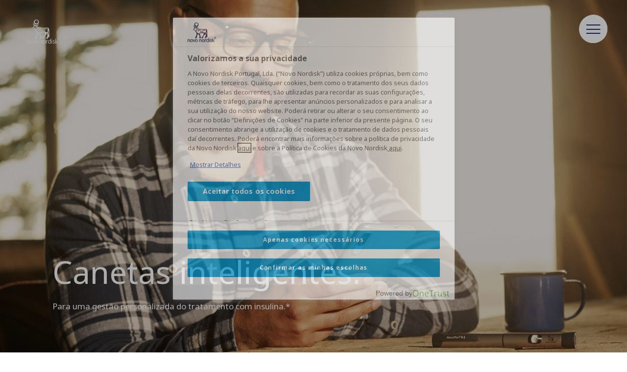

--- FILE ---
content_type: text/html;charset=utf-8
request_url: https://www.novonordisk.pt/os-nossos-produtos/canetas-inteligentes.html
body_size: 15930
content:

<!DOCTYPE HTML>
<html lang="en">
    <head>
    <meta charset="UTF-8"/>
    <title>Canetas inteligentes</title>
    
    <meta name="description" content=" Canetas inteligentes"/>
    <meta name="template" content="content-page"/>
    <meta name="viewport" content="width=device-width, initial-scale=1"/>
    

    
    
<script defer="defer" type="text/javascript" src="/.rum/@adobe/helix-rum-js@%5E2/dist/rum-standalone.js"></script>
<link rel="canonical" href="https://www.novonordisk.pt/os-nossos-produtos/canetas-inteligentes.html"/>

    

    

	<!-- OneTrust Cookie Consent - START -->
	<!-- OneTrust Cookies Consent Notice start for www.novonordisk.pt -->
<script type="text/javascript" src="https://cdn.cookielaw.org/consent/adab93f8-8534-4706-97c9-dcc63be55a8d/OtAutoBlock.js"></script>
<script src="https://cdn.cookielaw.org/scripttemplates/otSDKStub.js" data-document-language="true" type="text/javascript" charset="UTF-8" data-domain-script="adab93f8-8534-4706-97c9-dcc63be55a8d"></script>
<script type="text/javascript">
function OptanonWrapper() { }
</script>
<!-- OneTrust Cookies Consent Notice end for www.novonordisk.pt -->
	<!-- OneTrust Cookie Consent - END -->



    
    <script>try {
        Typekit.load({async: true});
    } catch (e) {
    }</script>
    
    <link rel="stylesheet" href="https://use.typekit.net/pxc7vyl.css"/>
    
    
    
    
    
    
    
    

    
    
    <link rel="icon" type="image/x-icon" href="/etc.clientlibs/nncorp/components/structure/page/clientlib/resources/favicon.ico"/>

    
        
    
<script type="text/javascript" src="/etc.clientlibs/nncorp/clientlibs/vendor/clientlib-vuejs/production.lc-d1f732e64d78cc85bca7117f82c0d61e-lc.min.js"></script>


        
    
<script type="text/javascript" src="/etc.clientlibs/nncorp/clientlibs/clientlib-mandatory-dependencies.lc-454b95037c8c2ad5f6a0061b0c047b23-lc.min.js"></script>


        
    
<script type="text/javascript" src="/etc.clientlibs/nncorp/clientlibs/clientlib-dependencies.lc-5743861146da9337ea0079cd46eb7e50-lc.min.js" async onload="VueBus.activeResource()"></script>


        
    
<link rel="stylesheet" href="/etc.clientlibs/nncorp/clientlibs/clientlib-grid.lc-c4940434fd7690370948a7d29be572da-lc.min.css" type="text/css">


        
    
<link rel="stylesheet" href="/etc.clientlibs/nncorp/clientlibs/vuejs/components/disclaimer-dialog.lc-07b3000f457539f34b633cd04cab0538-lc.min.css" type="text/css"><link rel="stylesheet" href="/etc.clientlibs/nncorp/clientlibs/vuejs/components/confirm-dialog.lc-bc6612f2f26b65d1e2a6f3c937c479f5-lc.min.css" type="text/css"><link rel="stylesheet" href="/etc.clientlibs/nncorp/clientlibs/vuejs/components/rnd-dialog.lc-b9c615e8e75f11e90f9a8d265e2b7ac8-lc.min.css" type="text/css"><link rel="stylesheet" href="/etc.clientlibs/nncorp/clientlibs/clientlib-base.lc-6662ea61ebb65da71188bddcadfa89e8-lc.min.css" type="text/css">


        
    
<link rel="stylesheet" href="/etc.clientlibs/nncorp/clientlibs/clientlib-resetcss.lc-c90e656c13a46b547a893dde0aefb9db-lc.min.css" type="text/css">


    



    
        <meta name="robots" content="all"/>
        <meta name="googlebot" content="all"/>
        
            <meta name="keywords"/>
        
    
    
    <meta property="og:locale" content="en_PT"/>
    <meta property="og:type" content="website"/>
    <meta property="og:title" content="Canetas inteligentes"/>
    <meta property="og:description" content=" Canetas inteligentes"/>
    <meta property="og:url" content="https://www.novonordisk.pt/content/nncorp/pt/pt_pt/os-nossos-produtos/canetas-inteligentes.html"/>
    <meta property="og:site_name" content="Novo Nordisk"/>
    <meta property="og:image" content="https://www.novonordisk.pt/content/dam/nncorp/global/en/our-products/images/needle-portfolio/banner-novo6-v2.jpeg"/>
    <meta property="og:image:width" content="1153"/>
    <meta property="og:image:height" content="715"/>


    
    
    

    

    


        <script type="text/javascript" src="//assets.adobedtm.com/449939fcae6a/515aca118678/launch-11054402cf74.min.js" async></script>


    
    
    

    
    
</head>
    <body class="page basicpage" id="page-3672e2e2ef">
        
        
        
            




            



            <script type="text/javascript">
    var digitalData = digitalData || []
    digitalData.push({
        event: "",
        data: {
            pageInfo: {}
        }
    });
</script>
<div class="container top-margin">
    
     <div id="pagesettings">
        <input type="hidden" name="currentPagePath" ref="currentPagePath" value="/content/nncorp/pt/pt_pt/os-nossos-produtos/canetas-inteligentes"/>
        <input type="hidden" name="currentLanguage" ref="currentLanguage" value="Novo Nordisk Portugal, Lda."/>
        <input type="hidden" name="currentCountry" ref="currentCountry" value="Portugal"/>
        <input type="hidden" name="currentCountryPath" ref="currentCountryPath" value="/content/nncorp/pt"/>
        <input type="hidden" name="searchPagePath" ref="searchPagePath" value="/content/nncorp/pt/pt_pt/search"/>
        <input type="hidden" name="countryListPath" ref="countryListPath" value="/content/nncorp/pt/pt_pt/location"/>
        <input type="hidden" name="rootPagePath" ref="rootPagePath" value="/content/nncorp/pt/pt_pt"/>
        <input type="hidden" name="structureDepth" ref="structureDepth" value="5"/>
        <input type="hidden" name="navRootShiftDepth" ref="navRootShiftDepth" value="0"/>
        <input type="hidden" name="navigationColorInverted" ref="navigationColorInverted" value="true"/>
        <input type="hidden" name="topMargin" ref="topMargin" value="true"/>
        <input type="hidden" name="digitalDataAsJSON" ref="digitalDataAsJSON" value="{&#34;event&#34;:&#34;Page Load&#34;,&#34;data&#34;:{&#34;pageInfo&#34;:{&#34;pageName&#34;:&#34;os nossos produtos \u003e canetas inteligentes&#34;,&#34;siteSection&#34;:&#34;os nossos produtos&#34;,&#34;subSection1&#34;:&#34;os nossos produtos&#34;,&#34;subSection2&#34;:&#34;os nossos produtos&#34;,&#34;subSection3&#34;:&#34;os nossos produtos&#34;,&#34;region&#34;:&#34;pt-pt_pt&#34;,&#34;id&#34;:&#34;af699039-b312-4849-b961-edc1dc571715&#34;,&#34;siteName&#34;:&#34;novo - pt&#34;,&#34;pageType&#34;:&#34;content-page&#34;}}}"/>
     </div>

    
        
            <header class="header experiencefragment" role="banner">
<div id="experiencefragment-b443ca1e56" class="cmp-experiencefragment cmp-experiencefragment--xf-header">

    



<div class="xf-content-height">
    <div class="root responsivegrid">


<div class="aem-Grid aem-Grid--12 aem-Grid--default--12 ">
    
    <div class="header aem-GridColumn aem-GridColumn--default--12"><div id="nncorp-header" class="nncorp-header">
    <div>
    <div id="headersettings">
        <input type="hidden" name="exitRampConfig" ref="exitRampConfig" value='{"exitRamp": "true", "exitRampMessage": "Será redirecionado para uma página que não pertence nem é gerida pela Novo Nordisk Portugal, não tendo esta qualquer responsabilidade a este título. Os conteúdos aí disponibilizados, bem como a utilização que venha a fazer dos mesmos, e quaisquer consequências daí decorrentes, não são nem serão da responsabilidade da Novo Nordisk Portugal. Mais se refira que a Novo Nordisk não será responsável nem se responsabiliza pelas políticas de privacidade aí disponibilizadas, não tendo qualquer controlo sobre as mesmas", "whitelistedURLs": "https://pro.novonordisk.pt,https://onecode.novonordisk.com/code-of-conduct-portuguese-pt/o-nosso-proposito", "exitrampTitle": "Está a sair da página Novo Nordisk Portugal, Lda.","openExitRampTarget": "false"}'/>
        <input type="hidden" name="removeLanguageNavigation" ref="removeLanguageNavigation" value/>
    </div>

    <div class="tb-Grid tb-Grid--24 tb-Grid--l--24">
        <div class="tb-GridColumn tb-GridColumn--l--14">
            <div id="left-side-header" class="left-side header-item" :class="showLeftHeader">
                <a :href="rootPathUrl | htmlExtension" class="logo-lnk" :aria-label="'Novo Nordisk ' + currentCountry">
                    <span class="logo icon-logo-white m-m-right"></span>
                </a>
                <div class="left-side-header-content">
                    <div class="display-flex-center m-xxs-top">
                        <div class="country-selector-wrapper">
                            <country-selector v-if="!tabletView" :color="'white'">
                            </country-selector>
                        </div>
                        
                    </div>
                    <div class="nncorp-breadcrumbs white"><div>

    
    
        
    
</div>
</div>
                </div>
            </div>
        </div>
    </div>

    <div class="right-side header-item">
        <div class="nncorp-navigation white">

    
<link rel="stylesheet" href="/etc.clientlibs/nncorp/components/structure/navigation/clientlib.lc-f046a893b816f49de05849c84a640e22-lc.min.css" type="text/css">

   
<nav id="cmp-navigation" :aria-hidden="isOpen ? 'false' : 'true'" :aria-modal="true" class="cmp-navigation" ref="cmp-navigation" :class="handleNavAction" role="navigation" itemscope itemtype="http://schema.org/SiteNavigationElement">
    <div id="cmp-navigation__top-bar" class="top-bar" :class="{'navigation-display': isOverflowed,'tabletView' : tabletView}">
        <ul :aria-hidden="tabletView ? 'true' : null" class="cmp-navigation__group main-navigation">
            
    <li :aria-hidden="tabletView ? 'true' : null" class="cmp-navigation__item cmp-navigation__item--level-0">
        
            
    

    
        <a :aria-hidden="tabletView ? 'true' : null" :tabindex="tabletView ? '-1' : null" href="javascript:void(0)" :class="{dirty: navHoveredItems.includes('Áreas terapêuticas')}" v-on:mouseover="onLinkHover('Áreas terapêuticas')" v-on:click="openSubNav('Áreas terapêuticas')" class="cmp-navigation__item-link true">
            <span class="text hyphenate">Áreas terapêuticas</span>
        </a>
        
        
    

        
        
    </li>

        
            
    <li :aria-hidden="tabletView ? 'true' : null" class="cmp-navigation__item cmp-navigation__item--level-0">
        
            
    
        <a :aria-hidden="tabletView ? 'true' : null" :tabindex="tabletView ? '-1' : null" href="javascript:void(0)" :class="{dirty: navHoveredItems.includes('Negócio sustentável')}" v-on:mouseover="onLinkHover('Negócio sustentável')" v-on:click="openSubNav('Negócio sustentável')" class="cmp-navigation__item-link true">
            <span class="text hyphenate">Negócio sustentável</span>
        </a>
        
        
    

    

        
        
    </li>

        
            
    <li :aria-hidden="tabletView ? 'true' : null" class="cmp-navigation__item cmp-navigation__item--level-0">
        
            
    
        
        
        <a :aria-hidden="tabletView ? 'true' : null" :tabindex="tabletView ? '-1' : null" href="/working-at-novo-nordisk.html" role="link" :class="{dirty: navHoveredItems.includes('Trabalhar na Novo Nordisk')}" v-on:mouseover="onLinkHover('Trabalhar na Novo Nordisk')" class="cmp-navigation__item-link false">
            <span class="text hyphenate">Trabalhar na Novo Nordisk</span>
        </a>
    

    

        
        
    </li>

        
            
    <li :aria-hidden="tabletView ? 'true' : null" class="cmp-navigation__item cmp-navigation__item--level-0">
        
            
    

    
        <a :aria-hidden="tabletView ? 'true' : null" :tabindex="tabletView ? '-1' : null" href="javascript:void(0)" :class="{dirty: navHoveredItems.includes('Sobre nós')}" v-on:mouseover="onLinkHover('Sobre nós')" v-on:click="openSubNav('Sobre nós')" class="cmp-navigation__item-link true">
            <span class="text hyphenate">Sobre nós</span>
        </a>
        
        
    

        
        
    </li>

        
            
    <li :aria-hidden="tabletView ? 'true' : null" class="cmp-navigation__item cmp-navigation__item--level-0">
        
        
            
                
    
        
        <a :aria-hidden="tabletView ? 'true' : null" :tabindex="tabletView ? '-1' : null" href="/search.html" role="link" :class="{dirty: navHoveredItems.includes('Pesquisar')}" v-on:mouseover="onLinkHover('Pesquisar')" aria-label="Search" class="cmp-navigation__item-link false">
            <span class="icon icon-search"><span class="path1"></span><span class="path2"></span><span class="path3"></span><span class="path4"></span></span>
        </a>
        
    

    

            
        
    </li>

        
            
    <li :aria-hidden="tabletView ? 'true' : null" class="cmp-navigation__item cmp-navigation__item--level-0 cmp-navigation__item--active">
        
            
    
        <a :aria-hidden="tabletView ? 'true' : null" :tabindex="tabletView ? '-1' : null" href="javascript:void(0)" :class="{dirty: navHoveredItems.includes('Os nossos produtos')}" v-on:mouseover="onLinkHover('Os nossos produtos')" v-on:click="openSubNav('Os nossos produtos')" aria-current="page" class="cmp-navigation__item-link true">
            <span class="text hyphenate">Os nossos produtos</span>
        </a>
        
        
    

    

        
        
    </li>

        
            
    <li :aria-hidden="tabletView ? 'true' : null" class="cmp-navigation__item cmp-navigation__item--level-0">
        
            
    
        
        
        <a :aria-hidden="tabletView ? 'true' : null" :tabindex="tabletView ? '-1' : null" href="/para-profissionais-de-saude.html" role="link" :class="{dirty: navHoveredItems.includes('Para profissionais de saúde')}" v-on:mouseover="onLinkHover('Para profissionais de saúde')" class="cmp-navigation__item-link false">
            <span class="text hyphenate">Para profissionais de saúde</span>
        </a>
    

    

        
        
    </li>

        </ul>
    </div>
    <div id="cmp-navigation__bottom-bar" class="bottom-bar" :class="{'navigation-display': isOverflowed,'tabletView' : tabletView}">
        <ul :aria-hidden="tabletView ? 'true' : null" class="cmp-navigation__group utility-navigation">
            
    <li :aria-hidden="tabletView ? 'true' : null" class="cmp-navigation__item cmp-navigation__item--level-0">
        
            
    
        
        
        <a :aria-hidden="tabletView ? 'true' : null" :tabindex="tabletView ? '-1' : null" href="/contact-us.html" role="link" :class="{dirty: navHoveredItems.includes('Contacte\u002Dnos')}" v-on:mouseover="onLinkHover('Contacte\u002Dnos')" class="cmp-navigation__item-link false">
            <span class="text hyphenate">Contacte-nos</span>
        </a>
    

    

        
        
    </li>

        
            
    <li :aria-hidden="tabletView ? 'true' : null" class="cmp-navigation__item cmp-navigation__item--level-0">
        
            
    
        
        
        <a :aria-hidden="tabletView ? 'true' : null" :tabindex="tabletView ? '-1' : null" href="/disclaimer2.html" role="link" :class="{dirty: navHoveredItems.includes('Informação relevante para os meios de comunicação social')}" v-on:mouseover="onLinkHover('Informação relevante para os meios de comunicação social')" class="cmp-navigation__item-link false">
            <span class="text hyphenate">Informação relevante para os meios de comunicação social</span>
        </a>
    

    

        
        
    </li>

        
            
    <li :aria-hidden="tabletView ? 'true' : null" class="cmp-navigation__item cmp-navigation__item--level-0">
        
            
    
        
        
        <a :aria-hidden="tabletView ? 'true' : null" :tabindex="tabletView ? '-1' : null" href="/disclaimer1.html" role="link" :class="{dirty: navHoveredItems.includes('Informação relevante sobre as redes sociais e a internet')}" v-on:mouseover="onLinkHover('Informação relevante sobre as redes sociais e a internet')" class="cmp-navigation__item-link false">
            <span class="text hyphenate">Informação relevante sobre as redes sociais e a internet</span>
        </a>
    

    

        
        
    </li>

        </ul>
    </div>
    <div v-if="!isTop && !tabletView" class="burger-float desktop" :class="{'top': isTop, 'not-top': !isTop}">
        <button class="button burger-button" v-on:click="handleBurger" role="button" aria-expanded="false" aria-label="Menu navigation">
            <span aria-hidden="true" class="icon icon-burger-float-blue"><span class="path1"></span><span class="path2"></span><span class="path3"></span><span class="path4"></span><span class="path5"></span></span>
            <span aria-hidden="true" class="icon icon-close-float-blue"><span class="path1"></span><span class="path2"></span><span class="path3"></span></span>
        </button>
    </div>
    <div class="burger-float mobile" v-on:click="openSubNav('')">
        <button class="button burger-button" role="button" aria-label="Menu navigation" aria-expanded="false">
            <span aria-hidden="true" class="icon icon-burger-float-blue"><span class="path1"></span><span class="path2"></span><span class="path3"></span><span class="path4"></span><span class="path5"></span></span></span>
        </button>
    </div>
</nav>

    


    
<script type="text/javascript" src="/etc.clientlibs/nncorp/components/structure/navigation/clientlib.lc-c079832fe1bdd42713afdd84274478f8-lc.min.js" async></script>

   </div>
    </div>
</div>
    <div id="modals" class="modals">
    <overlay-navigation :remove-country-selector="false" :remove-language-navigation="true"></overlay-navigation>
    <disclaimer-dialog></disclaimer-dialog>
    <confirm-dialog></confirm-dialog>
    <rnddialog></rnddialog>
</div>

</div>
</div>

    
</div>
</div>

</div>
</div>

    
</header>
        
        
        
        
    
        
        
            <main class="root responsivgrid" role="main">


<div class="aem-Grid aem-Grid--12 aem-Grid--default--12 ">
    
    <div class="fullwidth focuspointimage image aem-GridColumn aem-GridColumn--default--12">
    
<link rel="stylesheet" href="/etc.clientlibs/nncorp/clientlibs/vuejs/components/gradient-cover.lc-094b79e9edffe365bac8fe5c6a5249a6-lc.min.css" type="text/css"><link rel="stylesheet" href="/etc.clientlibs/nncorp/clientlibs/vuejs/components/focuspoint-image.lc-6068dc105c5d342989cce8b2547f55f4-lc.min.css" type="text/css"><link rel="stylesheet" href="/etc.clientlibs/nncorp/components/content/fullwidth/clientlibs/clientlib-fullwidth.lc-9c6ee4d375a7c3b8c62cc0bd6eb7b460-lc.min.css" type="text/css">


<div class="fullwidth-wrapper" v-cloak>
    <div class="box box-image tb-Grid tb-Grid--24">
        <div>
    <gradient-cover :visibility="resouceLoaded" :bottom-content-height="getTitleContentHeight()" :dynamic-gradient="true" :disabled-areas="{top: true}">
    </gradient-cover>
    
        <focuspoint-image :image-url="'/content/dam/nncorp/global/en/our-products/images/needle-portfolio/banner-novo6-v2.jpeg'" :coordinates="''" :dynamic-media-info="{
                            dynamicMediaImagePath: 'false',
                            disableDynamicMedia: false,
                            mobileDynamicMediaWidth: '525',
                            tabletPortraitDynamicMediaWidth: '768',
                            tabletLandscapeDynamicMediaWidth: '1280',
                            desktopDynamicMediaWidth: '1440',
                            jpegQuality: '90',
                            urlModifiers: 'wid=1920'
                          }" :renditions-image-info="{
                            typeOfRendition: '',
                            mobileRenditionSuffix: '.corpimgw.525.525.jpg',
                            tabletPortraitRenditionSuffix: '.corpimgw.768.768.jpg',
                            tabletLandscapeRenditionSuffix: '.corpimgw.1280.1280.jpg',
                            desktopRenditionSuffix: '.corpimgw.2000.2000.jpg'
                          }" :has-prohibited-extension="'false'">
        </focuspoint-image>
    
    <div class="content-wrapper" ref="contentWrapper">
        <div class="gutters full-height">
            <div class="tb-Grid tb-Grid--24 full-height">
                <div class="tb-GridColumn tb-GridColumn--l--24 tb-GridColumn--m--18 tb-GridColumn--s--18
                            tb-GridColumn--offset--l--0 tb-GridColumn--offset--m--2 tb-GridColumn--offset--s--2
                            content-block">
                    <div class="overlay-container">
                        <div class="overlay-text color-white">
                            
                        </div>
                    </div>
                    <div class="titleblock" ref="titleContainer">
                        
                        
                            <h1 class="title smalltitle m-xs-bottom" v-html="applyContentStyle('Canetas inteligentes. ')">
                            </h1>
                        
                        
                        <div class="descriptionwithlink">
                            <p class="img-des paragraph-l" v-html="applyContentStyle('Para uma gestão personalizada do tratamento com insulina.*')"></p>
                        </div>
                    </div>
                </div>
            </div>
        </div>
    </div>
</div>

    </div>
    
    
    
</div>

    
<script type="text/javascript" src="/etc.clientlibs/nncorp/clientlibs/vuejs/components/gradient-cover.lc-cc966df540d6516d8b8dd9196d81bdb8-lc.min.js"></script><script type="text/javascript" src="/etc.clientlibs/nncorp/clientlibs/vuejs/components/focuspoint-image.lc-20d3e6ed3229f97cad3ca9125a5de52a-lc.min.js"></script><script type="text/javascript" src="/etc.clientlibs/nncorp/components/content/fullwidth/clientlibs/clientlib-fullwidth.lc-a6aace1cf850310a7a715c9479e38ddd-lc.min.js"></script>



    

</div>
<div class="layoutcontainergrid responsivegrid aem-GridColumn aem-GridColumn--default--12">
    
<link rel="stylesheet" href="/etc.clientlibs/nncorp/components/content/layoutcontainergrid/clientlibs.lc-8e68a20a5b5ff888db6d5b26377b9644-lc.min.css" type="text/css"><script type="text/javascript" src="/etc.clientlibs/nncorp/components/content/layoutcontainergrid/clientlibs.lc-d172ddb52d072368a934b10e469e693a-lc.min.js" async></script>


<div class="layout-container-grid">
    <div class="gutters component-padding-none color  outer-container" style="background-color:#E2F0FA;">
        <div class="tb-Grid tb-Grid--24 tb-Grid--l--24 tb-Grid--m--24 tb-Grid--s--24">
            
            <div class="frame-padding tb-GridColumn tb-GridColumn--l--24 tb-GridColumn--m--22 tb-GridColumn--s--22 tb-GridColumn--offset--l--none tb-GridColumn--offset--m--1 tb-GridColumn--offset--s--1" style="background-color:#E2F0FA;">
                <div class="tb-Grid tb-Grid--24 tb-Grid--l--22 tb-Grid--m--24 tb-Grid--s--24">
                    <div class="tb-GridColumn tb-GridColumn--l--20 tb-GridColumn--m--22 tb-GridColumn--s--22 tb-GridColumn--offset--l--2 tb-GridColumn--offset--m--1 tb-GridColumn--offset--s--1">
                        <div>
                            <div class="rowcontainer">
                                
    <div>
            <div class="contentgrid_row">
                
                    <div class="columns-3 column has-content-true column-0 top_align contentgrid_column">
                        


<div class="aem-Grid aem-Grid--12 aem-Grid--default--12 ">
    
    <div class="image-video image aem-GridColumn aem-GridColumn--default--12">
<!-- /* Image Video clientlib can not be placed here due to VueJS compile error once Image Video component is added along with Content Grid */ -->
<!-- /* Image Video clientlib will be added into Base clientlib due to Image Video can be stand alone */ -->

    
<link rel="stylesheet" href="/etc.clientlibs/nncorp/components/content/image-video/clientlibs.lc-d6f3af1e3efca5e63b4d0dbb00c396bd-lc.min.css" type="text/css">




    
        

        
            <div class="image-video-wrapper">
                <div class="image-video-content-wrapper m-xs-bottom">
                    
                    
                        <a href="/os-nossos-produtos/loja-online.html" target="_self" aria-label="Loja online">
                            
    
        
    
    
    
    
    
        <picture>
            <source srcset="https://images.novonordisk.com/is/image/novonordiskas/storefront_icon%20(2)?wid=525&fit=constrain&qlt=90&$$&fmt=png-alpha" media="(max-width: 525px)"/>
            <source srcset="https://images.novonordisk.com/is/image/novonordiskas/storefront_icon%20(2)?wid=768&fit=constrain&qlt=90&$$&fmt=png-alpha" media="(max-width: 768px)"/>
            <source srcset="https://images.novonordisk.com/is/image/novonordiskas/storefront_icon%20(2)?wid=768&fit=constrain&qlt=90&$$&fmt=png-alpha" media="(max-width: 1280px)"/>
            <source srcset="https://images.novonordisk.com/is/image/novonordiskas/storefront_icon%20(2)?wid=768&fit=constrain&qlt=90&$$&fmt=png-alpha" media="(max-width: 8000px)"/>
            <img src="https://images.novonordisk.com/is/image/novonordiskas/storefront_icon%20(2)?wid=768&fit=constrain&qlt=90&$$&fmt=png-alpha" loading="eager"/>
        </picture>
    


        
    


                        </a>
                    
                </div>
                
                <a href="/os-nossos-produtos/loja-online.html" target="_self" aria-label="Loja online">
                    <span class="right-arrow-animation">
                        <h3 class="color-blue subtext subheadline paragraph-s rtl-text" v-html="applyContentStyle('LOJA ONLINE')">
                        </h3>
                        <p class="color-blue subtext paragraph-s paragraph-line-break rtl-text" v-html="applyContentStyle('')">
                        </p>
                        <span class="link m-xs-top">
                            <span class="color-blue link-label paragraph-s">
                                <span class="icon icon-right-arrow"></span>
                            </span>
                        </span>
                    </span>
                    
                </a>
            </div>
        

        
    

    


    


</div>

    
</div>

                    </div>
                
                    <div class="columns-3 column has-content-true column-1 top_align contentgrid_column">
                        


<div class="aem-Grid aem-Grid--12 aem-Grid--default--12 ">
    
    <div class="image-video image aem-GridColumn aem-GridColumn--default--12">
<!-- /* Image Video clientlib can not be placed here due to VueJS compile error once Image Video component is added along with Content Grid */ -->
<!-- /* Image Video clientlib will be added into Base clientlib due to Image Video can be stand alone */ -->

    




    
        

        

        
            <div class="image-video-wrapper">
                
                
                <div class="right-arrow-animation">
                    
                    <p class="color-blue subtext paragraph-s paragraph-line-break rtl-text" v-html="applyContentStyle('')">
                    </p>
                </div>
                
            </div>
        
    

    


    


</div>

    
</div>

                    </div>
                
                    <div class="columns-3 column has-content-false column-2 top_align contentgrid_column">
                        


<div class="aem-Grid aem-Grid--12 aem-Grid--default--12 ">
    
    
    
</div>

                    </div>
                
            </div>
    </div>

                            </div>
                        </div>
                    </div>
                </div>
            </div>
        </div>
    </div>
</div>

    

</div>
<div class="plaintext aem-GridColumn aem-GridColumn--default--12"><div>
    
    
<link rel="stylesheet" href="/etc.clientlibs/nncorp/components/content/plaintext/clientlibs.lc-05c0cb6c0e2d2ba7d5278d5246770cfe-lc.min.css" type="text/css"><script type="text/javascript" src="/etc.clientlibs/nncorp/components/content/plaintext/clientlibs.lc-fb93a9ebec3169be3339cdff65728f76-lc.min.js" async></script>


    <div class="background gutters component-padding-topAndBottom color tb-Grid
    tb-Grid--24 tb-Grid--l--24 tb-Grid--m--24 tb-Grid--s--24 tb-Grid--xs--24" style="background-color:#E2F0FA;">
        <div>
            <div class="introplaintext-wrapper">
                <div class="titlegrid tb-Grid tb-Grid--24 tb-Grid--l--24 tb-Grid--m--24 tb-Grid--s--24 tb-Grid--xs--24">
                    <div class=" color small tb-GridColumn tb-GridColumn--l--20 tb-GridColumn--xs--20 tb-GridColumn--offset--l--2">
                        <div class="tb-Grid tb-Grid--20 tb-Grid--l--20 tb-Grid--m--20 tb-Grid--s--20 tb-Grid--xs--20">
                            <div class="tb-GridColumn tb-GridColumn--l--6 tb-GridColumn--m--9 tb-GridColumn--s--12 tb-GridColumn--xs--20">
                                
                            </div>
                            
                            
                                <div class="tb-GridColumn tb-GridColumn--l--20 tb-GridColumn--m--16 tb-GridColumn--s--18 tb-GridColumn--xs--20">
                                    
                                </div>
                            
                        </div>
                    </div>
                </div>
                <div class="tb-Grid tb-Grid--24 tb-Grid--l--24 tb-Grid--m--24 tb-Grid--s--24 tb-Grid--xs--24">
                    <div class="tb-GridColumn tb-GridColumn--l--24 tb-GridColumn--m--22 tb-GridColumn--s--22 tb-GridColumn--xs--22 tb-GridColumn--offset--l--none tb-GridColumn--offset--m--1 tb-GridColumn--offset--s--1 tb-GridColumn--offset--xs--1">
                        <div class=" tb-Grid tb-Grid--24 tb-Grid--l--24 tb-Grid--m--22 tb-Grid--s--22 tb-Grid--xs--22 no-frame-padding color small" style="background-color:#E2F0FA;">
                            
                            <div>
                                <div>
                                    
                                        <div class="columns tb-Grid tb-Grid--l--24 tb-Grid--m--22 tb-Grid--s--22 tb-Grid--xs--22">
                                            <div class="left-column tb-GridColumn tb-GridColumn--l--5 tb-GridColumn--m--5 tb-GridColumn--s--20 tb-GridColumn--xs--20 tb-GridColumn--offset--l--2 tb-GridColumn--offset--m--1 m-s-bottom">
                                                
                                                <h3 class="h2 color-blue text">
                                                    <b v-html="applyContentStyle('Canetas inteligentes de administração de insulina')"></b>
                                                </h3>
                                            </div>
                                            <div class="right-column color-blue paragraph-l tb-GridColumn tb-GridColumn--l--13 tb-GridColumn--m--13 tb-GridColumn--s--20 tb-GridColumn--xs--20 tb-GridColumn--offset--l--2 tb-GridColumn--offset--m--2 tb-GridColumn--offset--s--1 tb-GridColumn--offset--xs--1">
                                                <div>
                                                    
                                                        <div class="text section-wrapper richtext color-blue introtextsection ">
                                                          
                                                            
                                                  
                                                            
                                                            
                                                            <div class="text color-blue introtext">
                                                                <p>A NovoPen<sup>®</sup> 6 e a NovoPen Echo<sup>®</sup> Plus são as
  novas canetas inteligentes que registam automaticamente a informação
  de cada injeção de insulina, para que o utilizador não tenha de o fazer.</p>
 <p>As canetas são duráveis, o que significa que podem ser reutilizadas.</p>
 <p>A NovoPen<sup>®</sup> 6 e a NovoPen Echo<sup>®</sup> Plus
  destinam-se a pessoas com diabetes a quem foi prescrita uma insulina
  em cartucho da Novo Nordisk.</p>
 <p> </p>

                                                            </div>
                                                        </div>
                                                    
                                                </div>
                                            </div>
                                        </div>
                                    
                                
                                    
                                        <div class="columns tb-Grid tb-Grid--l--24 tb-Grid--m--22 tb-Grid--s--22 tb-Grid--xs--22">
                                            <div class="left-column tb-GridColumn tb-GridColumn--l--5 tb-GridColumn--m--5 tb-GridColumn--s--20 tb-GridColumn--xs--20 tb-GridColumn--offset--l--2 tb-GridColumn--offset--m--1 ">
                                                
                                                
                                            </div>
                                            <div class="right-column color-blue paragraph-l tb-GridColumn tb-GridColumn--l--13 tb-GridColumn--m--13 tb-GridColumn--s--20 tb-GridColumn--xs--20 tb-GridColumn--offset--l--2 tb-GridColumn--offset--m--2 tb-GridColumn--offset--s--1 tb-GridColumn--offset--xs--1">
                                                <div>
                                                    
                                                        <div class="text section-wrapper richtext color-blue introtextsection m-m-bottom">
                                                          
                                                            
                                                  
                                                            <h4 class="text color-blue subsubheader h3" v-html="applyContentStyle('Registam informação das injeções de insulina')"></h4>
                                                            
                                                            <div class="text color-blue introtext">
                                                                <p>A NovoPen<sup>®</sup> 6 e a NovoPen Echo<sup>® </sup>Plus registam
  automaticamente quando e quantas unidades de insulina são administradas.</p>

                                                            </div>
                                                        </div>
                                                    
                                                </div>
                                            </div>
                                        </div>
                                    
                                
                                    
                                        <div class="columns tb-Grid tb-Grid--l--24 tb-Grid--m--22 tb-Grid--s--22 tb-Grid--xs--22">
                                            <div class="left-column tb-GridColumn tb-GridColumn--l--5 tb-GridColumn--m--5 tb-GridColumn--s--20 tb-GridColumn--xs--20 tb-GridColumn--offset--l--2 tb-GridColumn--offset--m--1 ">
                                                
                                                
                                            </div>
                                            <div class="right-column color-blue paragraph-l tb-GridColumn tb-GridColumn--l--13 tb-GridColumn--m--13 tb-GridColumn--s--20 tb-GridColumn--xs--20 tb-GridColumn--offset--l--2 tb-GridColumn--offset--m--2 tb-GridColumn--offset--s--1 tb-GridColumn--offset--xs--1">
                                                <div>
                                                    
                                                        <div class="text section-wrapper richtext color-blue introtextsection m-m-bottom">
                                                          
                                                            
                                                  
                                                            <h4 class="text color-blue subsubheader h3" v-html="applyContentStyle('Permitem ver o efeito de cada injeção de insulina na glicemia')"></h4>
                                                            
                                                            <div class="text color-blue introtext">
                                                                <p>A informação das injeções de insulina da NovoPen<sup>®</sup> 6 e da
  NovoPen Echo<sup>® </sup>Plus pode ser vista lado a lado com a
  informação sobre a glicemia (níveis de açúcar no sangue), permitindo
  perceber como as administrações de insulina impactam os níveis de glicemia.</p>

                                                            </div>
                                                        </div>
                                                    
                                                </div>
                                            </div>
                                        </div>
                                    
                                
                                    
                                        <div class="columns tb-Grid tb-Grid--l--24 tb-Grid--m--22 tb-Grid--s--22 tb-Grid--xs--22">
                                            <div class="left-column tb-GridColumn tb-GridColumn--l--5 tb-GridColumn--m--5 tb-GridColumn--s--20 tb-GridColumn--xs--20 tb-GridColumn--offset--l--2 tb-GridColumn--offset--m--1 ">
                                                
                                                
                                            </div>
                                            <div class="right-column color-blue paragraph-l tb-GridColumn tb-GridColumn--l--13 tb-GridColumn--m--13 tb-GridColumn--s--20 tb-GridColumn--xs--20 tb-GridColumn--offset--l--2 tb-GridColumn--offset--m--2 tb-GridColumn--offset--s--1 tb-GridColumn--offset--xs--1">
                                                <div>
                                                    
                                                        <div class="text section-wrapper richtext color-blue introtextsection m-m-bottom">
                                                          
                                                            
                                                  
                                                            <h4 class="text color-blue subsubheader h3" v-html="applyContentStyle('Parcerias com aplicações de diabetes compatíveis')"></h4>
                                                            
                                                            <div class="text color-blue introtext">
                                                                <p>Com a NovoPen<sup>®</sup> 6 e a NovoPen Echo<sup>®</sup> Plus é
  possível transferir a informação das injeções de insulina para a
  aplicação de diabetes habitualmente utilizada e partilhá-la facilmente
  com o profissional de saúde.</p>
    <p>Para saber mais sobre os nossos parceiros, consulte a secção
  “Parcerias” abaixo.</p>

                                                            </div>
                                                        </div>
                                                    
                                                </div>
                                            </div>
                                        </div>
                                    
                                
                                    
                                        <div class="columns tb-Grid tb-Grid--l--24 tb-Grid--m--22 tb-Grid--s--22 tb-Grid--xs--22">
                                            <div class="left-column tb-GridColumn tb-GridColumn--l--5 tb-GridColumn--m--5 tb-GridColumn--s--20 tb-GridColumn--xs--20 tb-GridColumn--offset--l--2 tb-GridColumn--offset--m--1 ">
                                                
                                                
                                            </div>
                                            <div class="right-column color-blue paragraph-l tb-GridColumn tb-GridColumn--l--13 tb-GridColumn--m--13 tb-GridColumn--s--20 tb-GridColumn--xs--20 tb-GridColumn--offset--l--2 tb-GridColumn--offset--m--2 tb-GridColumn--offset--s--1 tb-GridColumn--offset--xs--1">
                                                <div>
                                                    
                                                        <div class="text section-wrapper richtext color-blue introtextsection m-m-bottom">
                                                          
                                                            
                                                  
                                                            <h4 class="text color-blue subsubheader h3" v-html="applyContentStyle('Apoiam a tomada de decisões clínicas personalizadas')"></h4>
                                                            
                                                            <div class="text color-blue introtext">
                                                                <p>A NovoPen<sup>® </sup>6 e a NovoPen Echo<sup>® </sup>Plus possibilitam que as consultas sejam mais produtivas porque o médico tem agora mais facilidade em tratar a pessoa com diabetes de forma mais personalizada.</p>

                                                            </div>
                                                        </div>
                                                    
                                                </div>
                                            </div>
                                        </div>
                                    
                                </div>
                            </div>
                        </div>
                    </div>
                </div>
            </div>
        </div>
    </div>
</div>

    
</div>
<div class="imagevideotext focuspointimage image aem-GridColumn aem-GridColumn--default--12"><div>
    
    
<link rel="stylesheet" href="/etc.clientlibs/nncorp/clientlibs/vuejs/components/focuspoint-image.lc-6068dc105c5d342989cce8b2547f55f4-lc.min.css" type="text/css"><link rel="stylesheet" href="/etc.clientlibs/nncorp/components/content/imagevideotext/clientlib.lc-fb1e00ef8aa5907c5f9ed3cc77cb1ad6-lc.min.css" type="text/css">


    <div id="imagevideotext" class="gutters ivt-wrapper component-padding-top white" style="background-color: white">
        <div class="tb-Grid tb-Grid--24 tb-Grid--l--24 tb-Grid--m--24 tb-Grid--s--24 tb-Grid--xs--24">
            <div class="tb-GridColumn tb-GridColumn--l--24 tb-GridColumn--m--22 tb-GridColumn--xs--22 tb-GridColumn--offset--l--none tb-GridColumn--offset--m--1 tb-GridColumn--offset--xs--1">
                <div class="tb-Grid tb-Grid--l--24 tb-Grid--m--22 tb-Grid--s--22 tb-Grid--xs--22 ivt-media-box " :style="mediaBoxContainerStyles">
                    <div class="tb-GridColumn tb-GridColumn--l--20 tb-GridColumn--m--20 tb-GridColumn--xs--20 tb-GridColumn--offset--l--2 tb-GridColumn--offset--m--1 tb-GridColumn--offset--xs--1 ivt-media-container nocrop ivt-media-container-image" :style="ivtMediaContainerStyles">
                        <div class="full-height">
                            
                            
    
        
        
            
    
    
    
    
        
    
        <picture>
            <source srcset="/content/dam/nncorp/global/en/our-products/images/Content-NP6-NEP.jpg.corpimgw.525.525.jpg" media="(max-width: 525px)"/>
            <source srcset="/content/dam/nncorp/global/en/our-products/images/Content-NP6-NEP.jpg.corpimgw.768.768.jpg" media="(max-width: 768px)"/>
            <source srcset="/content/dam/nncorp/global/en/our-products/images/Content-NP6-NEP.jpg.corpimgw.1280.1280.jpg" media="(max-width: 1280px)"/>
            <source srcset="/content/dam/nncorp/global/en/our-products/images/Content-NP6-NEP.jpg.corpimgw.2000.2000.jpg" media="(max-width: 8000px)"/>
            <img src="/content/dam/nncorp/global/en/our-products/images/Content-NP6-NEP.jpg.corpimgw.2000.2000.jpg" alt="NovoPen® 6 and NovoPen Echo® Plus" class="cmp-image__image" loading="eager"/>
        </picture>
    

    
    
    

        
    


                        </div>
                        
                    </div>
                    
                </div>
                <div class="tb-Grid tb-Grid--l--24 tb-Grid--m--22 tb-Grid--s--22 tb-Grid--xs--22 text-container  " style="background-color: white" :style="textContainerStyles">
                    
                        
                        
                    
                    <div class="tb-GridColumn tb-GridColumn--l--20 tb-GridColumn--m--20 tb-GridColumn--xs--20 tb-GridColumn--offset--l--2 tb-GridColumn--offset--m--1 tb-GridColumn--offset--xs--1">
                        <div>
                            <div>
                                <div class="columns m-m-top">
                                    <div class="left-column">
                                        <h2 class="h2 color-blue">
                                            <b v-html="applyContentStyle('Porquê mudar para as novas canetas inteligentes?')"></b>
                                        </h2>
                                        
                                    </div>
                                    <div class="right-column color-blue paragraph-l tb-Grid tb-Grid-24 tb-GridColumn tb-GridColumn--l--13 tb-GridColumn--offset--l--10">
                                        <div>
                                            <div class="section-wrapper richtext color-blue introtextsection m-m-bottom">
                                                
                                                
                                                <div class="color-blue introtext">
                                                    <p>A NovoPen<sup>® </sup>6 e a NovoPen Echo<sup>® </sup>Plus proporcionam a mesma experiência de injeção fácil que a NovoPen<sup>® </sup>4 e a NovoPen Echo<sup>® </sup>com o acréscimo de um registo automático das injeções de insulina. A pessoa com diabetes pode transferir o histórico de injeções da sua caneta para um <i>smartphone </i>com tecnologia de campo de proximidade <i>(Near Field Communication (NFC))</i> de forma a manter um registo pessoal de injeções. A tecnologia NFC é a mesma utilizada no pagamento <i>contactless </i>com os cartões bancários. Deve certificar-se apenas de que o seu dispositivo tem uma aplicação compatível que consiga ler e mostrar a informação das suas injeções e tem um leitor NFC. As opções disponíveis encontram-se na lista abaixo.</p>

                                                </div>
                                            </div>
                                        </div>
                                    </div>
                                </div>
                            </div>
                        </div>
                    </div>
                </div>
            </div>
        </div>
    </div>
</div>

    
<script type="text/javascript" src="/etc.clientlibs/nncorp/clientlibs/vuejs/components/focuspoint-image.lc-20d3e6ed3229f97cad3ca9125a5de52a-lc.min.js"></script><script type="text/javascript" src="/etc.clientlibs/nncorp/components/content/imagevideotext/clientlib.lc-286287424d3e891bba44fde0c04cc173-lc.min.js" async></script>



    
</div>
<div class="timeline image aem-GridColumn aem-GridColumn--default--12">

    
<link rel="stylesheet" href="/etc.clientlibs/nncorp/components/content/historytimeline/timeline/clientlibs.lc-828a9887d4f698a6008e935a44c3974b-lc.min.css" type="text/css">


<div class="history-timeline">
    <div class="slide-indicator-wrapper">
        
            <ul class="slide-indicators" id="navigation">
                
                    <li class="first-last-year hidden-indicator">
                        <a aria-label="Go to timeline " aria-describedby="history-timeline-heading" class="active" href="#">
                            <div class="infotext year color-blue first-last-year-indicator-animation"></div>
                            <span class="dot"></span>
                            
                        </a>
                    </li>
                
                    <li class="first-last-year hidden-indicator">
                        <a aria-label="Go to timeline " aria-describedby="history-timeline-heading" href="#">
                            <div class="infotext year color-blue first-last-year-indicator-animation"></div>
                            <span class="dot"></span>
                            
                        </a>
                    </li>
                
                <li class="content-indicator"></li>
            </ul>
        
    </div>
    <div class="gutters component-padding-topAndBottom outer-container">
        <div class="tb-Grid tb-Grid--24 tb-Grid--l--24 tb-Grid--m--24 tb-Grid--s--24">
            <div class="tb-GridColumn tb-GridColumn--l--24 tb-GridColumn--m--22 tb-GridColumn--s--24 tb-GridColumn--offset--l--none tb-GridColumn--offset--m--1 tb-GridColumn--offset--s--0">
                <div class="tb-Grid tb-Grid--24 tb-Grid--l--22 tb-Grid--m--24 tb-Grid--s--24">
                    <div class="tb-GridColumn tb-GridColumn--l--20 tb-GridColumn--m--22 tb-GridColumn--s--24 tb-GridColumn--offset--l--2 tb-GridColumn--offset--m--1 tb-GridColumn--offset--s--0">
                        <h2 id="history-timeline-heading" class="title top-title color-blue
                            xsmalltitle m-xs-bottom">
                            Conheça as aplicações compatíveis</h2>
                        
    


                        <div class="event-list">
                            <div class="line"></div>
                            
                                
                                    <span class="line-start"></span>
                                    
                                        <section class="section">
    <div class="timeline-event-major">
        <div class="background-animation" style="background-color: "></div>
        <div class="frame-padding major-event-container tb-GridColumn tb-GridColumn--l--24 tb-GridColumn--m--22 tb-GridColumn--s--22 tb-GridColumn--offset--l--none tb-GridColumn--offset--m--1 tb-GridColumn--offset--s--1">
            <div class="desktop-layout tb-Grid tb-Grid--24 tb-Grid--l--24 tb-Grid--m--24 tb-Grid--s--24">
                <div class="tb-GridColumn tb-GridColumn--l--12">
                    <div class="left-side-container tb-Grid tb-Grid--12 tb-Grid--l--12">
                        <div class=" tb-GridColumn tb-GridColumn--l--10 tb-GridColumn--offset--l--1">
                            
                            <h3 class="h2 color-blue">Mantenha um registo pessoal e automatizado de injeções</h3>
                            
                            
                        </div>
                        <div class="tb-GridColumn tb-GridColumn--l--10 tb-GridColumn--s--10 tb-GridColumn--offset--l--1 tb-GridColumn--offset--s--1">
                            
                        </div>
                    </div>
                </div>
                <div class="tb-GridColumn tb-GridColumn--l--12">
                    <div class="tb-Grid tb-Grid--12 tb-Grid--l--12">
                        <div class="right-side-container paragraph-s color-blue tb-GridColumn tb-GridColumn--l--11">
                            <div class="svg-animation">
                                <animation-component :animation="'/content/dam/nncorp/global/en/our-products/novopen-app/novopenapp-line1.json'" :loop="false" :auto-play="false" :should-auto-play-if-in-viewport="true"></animation-component>
                            </div>
                            <div class="description m-m-top m-m-left">Se a pessoa com diabetes tem um <i>smartphone</i> que suporte a tecnologia de campo de proximidade <i>(Near Field Communication (NFC))</i>, pode transferir o histórico de injeções da sua caneta de forma a manter um registo pessoal e automatizado de injeções.</div>
                        </div>
                    </div>
                </div>
            </div>
            <div class="mobile-layout tb-Grid tb-Grid--24 tb-Grid--l--24 tb-Grid--m--24 tb-Grid--s--24">
                <div class="tb-GridColumn tb-GridColumn--l--22">
                    <div class="tb-Grid tb-Grid--12 tb-Grid--l--12">
                        <div class="right-side-container paragraph-s color-blue tb-GridColumn tb-GridColumn--l--11">
                            <div class="svg-animation">
                                <animation-component :animation="'/content/dam/nncorp/global/en/our-products/novopen-app/novopenapp-line1.json'" :loop="false" :auto-play="false" :should-auto-play-if-in-viewport="true"></animation-component>
                            </div>
                            <div class=" tb-GridColumn tb-GridColumn--l--10 tb-GridColumn--offset--l--1">
                                
                                <h3 class="h2 color-blue m-xs-bottom m-s-top"><strong>Mantenha um registo pessoal e automatizado de injeções</strong></h3>
                                
                                
                            </div>
                        </div>
                    </div>
                </div>
                <div class="tb-GridColumn tb-GridColumn--l--22">
                    <div class="left-side-container tb-Grid tb-Grid--12 tb-Grid--l--12">
                        <div class="description m-s-bottom">Se a pessoa com diabetes tem um <i>smartphone</i> que suporte a tecnologia de campo de proximidade <i>(Near Field Communication (NFC))</i>, pode transferir o histórico de injeções da sua caneta de forma a manter um registo pessoal e automatizado de injeções.</div>
                        <div class="tb-GridColumn tb-GridColumn--l--12 tb-GridColumn--s--19">
                            
                        </div>
                    </div>
                </div>
            </div>
        </div>
    </div>
</section>
                                    
                                    
                                    
                                
                                    
                                    
                                        <section class="section">
    <div class="timeline-event-major">
        <div class="background-animation" style="background-color: "></div>
        <div class="frame-padding major-event-container tb-GridColumn tb-GridColumn--l--24 tb-GridColumn--m--22 tb-GridColumn--s--22 tb-GridColumn--offset--l--none tb-GridColumn--offset--m--1 tb-GridColumn--offset--s--1">
            <div class="desktop-layout tb-Grid tb-Grid--24 tb-Grid--l--24 tb-Grid--m--24 tb-Grid--s--24">
                <div class="tb-GridColumn tb-GridColumn--l--12">
                    <div class="left-side-container tb-Grid tb-Grid--12 tb-Grid--l--12">
                        <div class=" tb-GridColumn tb-GridColumn--l--10 tb-GridColumn--offset--l--1">
                            
                            <h3 class="h2 color-blue">Como transferir o histórico de injeções para o <i>smartphone:</i></h3>
                            
                            
                        </div>
                        <div class="tb-GridColumn tb-GridColumn--l--10 tb-GridColumn--s--10 tb-GridColumn--offset--l--1 tb-GridColumn--offset--s--1">
                            
                        </div>
                    </div>
                </div>
                <div class="tb-GridColumn tb-GridColumn--l--12">
                    <div class="tb-Grid tb-Grid--12 tb-Grid--l--12">
                        <div class="right-side-container paragraph-s color-blue tb-GridColumn tb-GridColumn--l--11">
                            <div class="svg-animation">
                                <animation-component :animation="'/content/dam/nncorp/global/en/our-products/novopen-app/novopenapp-line2.json'" :loop="false" :auto-play="false" :should-auto-play-if-in-viewport="true"></animation-component>
                            </div>
                            <div class="description m-m-top m-m-left">Manter o visor de memória de dose da caneta diretamente em contacto com o ponto NFC no dispositivo.

Aguardar enquanto a informação das últimas injeções é automaticamente transferida para o dispositivo.</div>
                        </div>
                    </div>
                </div>
            </div>
            <div class="mobile-layout tb-Grid tb-Grid--24 tb-Grid--l--24 tb-Grid--m--24 tb-Grid--s--24">
                <div class="tb-GridColumn tb-GridColumn--l--22">
                    <div class="tb-Grid tb-Grid--12 tb-Grid--l--12">
                        <div class="right-side-container paragraph-s color-blue tb-GridColumn tb-GridColumn--l--11">
                            <div class="svg-animation">
                                <animation-component :animation="'/content/dam/nncorp/global/en/our-products/novopen-app/novopenapp-line2.json'" :loop="false" :auto-play="false" :should-auto-play-if-in-viewport="true"></animation-component>
                            </div>
                            <div class=" tb-GridColumn tb-GridColumn--l--10 tb-GridColumn--offset--l--1">
                                
                                <h3 class="h2 color-blue m-xs-bottom m-s-top"><strong>Como transferir o histórico de injeções para o <i>smartphone:</i></strong></h3>
                                
                                
                            </div>
                        </div>
                    </div>
                </div>
                <div class="tb-GridColumn tb-GridColumn--l--22">
                    <div class="left-side-container tb-Grid tb-Grid--12 tb-Grid--l--12">
                        <div class="description m-s-bottom">Manter o visor de memória de dose da caneta diretamente em contacto com o ponto NFC no dispositivo.

Aguardar enquanto a informação das últimas injeções é automaticamente transferida para o dispositivo.</div>
                        <div class="tb-GridColumn tb-GridColumn--l--12 tb-GridColumn--s--19">
                            
                        </div>
                    </div>
                </div>
            </div>
        </div>
    </div>
</section>
                                    
                                    
                                    
                                
                                <span class="line-start"></span>
                            
                        </div>
                    </div>
                </div>
            </div>
        </div>
    </div>
</div>

    
<script type="text/javascript" src="/etc.clientlibs/nncorp/clientlibs/vendor/clientlib-bodymovin.lc-51a6cd0eae63fde2335d3f344a213b94-lc.min.js"></script><script type="text/javascript" src="/etc.clientlibs/nncorp/components/content/historytimeline/timeline/clientlibs.lc-efb2525458ecdd518358f3aefe8f49eb-lc.min.js" async></script>




    

</div>
<div class="layoutcontainergrid responsivegrid aem-GridColumn aem-GridColumn--default--12">
    



<div class="layout-container-grid">
    <div class="gutters component-padding-topAndBottom frameinverted  outer-container" style="background-color:#E2F0FA;">
        <div class="tb-Grid tb-Grid--24 tb-Grid--l--24 tb-Grid--m--24 tb-Grid--s--24">
            <div class="tb-GridColumn tb-GridColumn--l--20 tb-GridColumn--offset--l--2 container-grid-header">
                
                <h2 class="h5-s m-xs-bottom
                    title" v-html="applyContentStyle('Parcerias')">
                </h2>
                <p class="description leadtext m-m-bottom" v-html="applyContentStyle('Com a NovoPen<sup>®<\/sup> 6 e a NovoPen Echo<sup>®<\/sup> Plus é possível transferir a informação das injeções para a aplicação de diabetes habitualmente utilizada e partilhá\u002Dla facilmente com o profissional de saúde.')">
                </p>
            </div>
            <div class="frame-padding tb-GridColumn tb-GridColumn--l--24 tb-GridColumn--m--22 tb-GridColumn--s--22 tb-GridColumn--offset--l--none tb-GridColumn--offset--m--1 tb-GridColumn--offset--s--1" style="background-color: white">
                <div class="tb-Grid tb-Grid--24 tb-Grid--l--22 tb-Grid--m--24 tb-Grid--s--24">
                    <div class="tb-GridColumn tb-GridColumn--l--20 tb-GridColumn--m--22 tb-GridColumn--s--22 tb-GridColumn--offset--l--2 tb-GridColumn--offset--m--1 tb-GridColumn--offset--s--1">
                        <div>
                            <div class="rowcontainer">
                                
    <div>
            <div class="contentgrid_row">
                
                    <div class="columns-3 column has-content-true column-0 top_align contentgrid_column">
                        


<div class="aem-Grid aem-Grid--12 aem-Grid--default--12 ">
    
    <div class="image-video image aem-GridColumn aem-GridColumn--default--12">
<!-- /* Image Video clientlib can not be placed here due to VueJS compile error once Image Video component is added along with Content Grid */ -->
<!-- /* Image Video clientlib will be added into Base clientlib due to Image Video can be stand alone */ -->

    




    

    
        <div class="image-video-wrapper">
            <div class="image-video-content-wrapper m-xs-bottom">
                
                
                    
    
        
    
    
    
    
    
        <picture>
            <source srcset="https://images.novonordisk.com/is/image/novonordiskas/FreeStyle_LibreLink2?wid=525&fit=constrain&qlt=90&$$" media="(max-width: 525px)"/>
            <source srcset="https://images.novonordisk.com/is/image/novonordiskas/FreeStyle_LibreLink2?wid=768&fit=constrain&qlt=90&$$" media="(max-width: 768px)"/>
            <source srcset="https://images.novonordisk.com/is/image/novonordiskas/FreeStyle_LibreLink2?wid=768&fit=constrain&qlt=90&$$" media="(max-width: 1280px)"/>
            <source srcset="https://images.novonordisk.com/is/image/novonordiskas/FreeStyle_LibreLink2?wid=768&fit=constrain&qlt=90&$$" media="(max-width: 8000px)"/>
            <img src="https://images.novonordisk.com/is/image/novonordiskas/FreeStyle_LibreLink2?wid=768&fit=constrain&qlt=90&$$" alt="FreeStyle LibreLink logo" loading="eager"/>
        </picture>
    


        
    


                
            </div>
            
            <div>
                <h3 class="color-blue subtext subheadline paragraph-s rtl-text" v-html="applyContentStyle('FreeStyle LibreLink')">
                </h3>
                <p class="color-blue subtext paragraph-s paragraph-line-break rtl-text" v-html="applyContentStyle('Abbott\r\n\r\nA informação das injeções de insulina registada pela NovoPen<sup>®<\/sup> 6 e NovoPen Echo<sup>®<\/sup> Plus pode ser automaticamente transferida para esta aplicação. É possível aceder facilmente ao histórico de informação das injeções anteriores e partilhar estes dados com o profissional de saúde.')">
                </p>
                <div class="link m-xs-top right-arrow-animation">
                    <a href="https://www.freestylelibre.pt/" class="color-blue link-label m-xxs-right paragraph-s" target="_blank">
                        <span v-html="applyContentStyle('Saiba mais sobre o sistema Freestyle Libre')"></span>
                        <span class="icon icon-right-arrow m-xxs-left" aria-hidden="true"></span>
                    </a>
                </div>
                
            </div>
            
        </div>
    


    


</div>

    
</div>

                    </div>
                
                    <div class="columns-3 column has-content-true column-1 top_align contentgrid_column">
                        


<div class="aem-Grid aem-Grid--12 aem-Grid--default--12 ">
    
    <div class="image-video image aem-GridColumn aem-GridColumn--default--12">
<!-- /* Image Video clientlib can not be placed here due to VueJS compile error once Image Video component is added along with Content Grid */ -->
<!-- /* Image Video clientlib will be added into Base clientlib due to Image Video can be stand alone */ -->

    




    

    
        <div class="image-video-wrapper">
            <div class="image-video-content-wrapper m-xs-bottom">
                
                
                    
    
        
        
            
    
    
    
    
        
    
        <picture>
            <source srcset="/content/dam/nncorp/global/en/our-products/images/app-icons/app-logo-2.jpg.corpimgw.525.525.jpg" media="(max-width: 525px)"/>
            <source srcset="/content/dam/nncorp/global/en/our-products/images/app-icons/app-logo-2.jpg.corpimgw.768.768.jpg" media="(max-width: 768px)"/>
            <source srcset="/content/dam/nncorp/global/en/our-products/images/app-icons/app-logo-2.jpg.corpimgw.1280.1280.jpg" media="(max-width: 1280px)"/>
            <source srcset="/content/dam/nncorp/global/en/our-products/images/app-icons/app-logo-2.jpg.corpimgw.2000.2000.jpg" media="(max-width: 8000px)"/>
            <img src="/content/dam/nncorp/global/en/our-products/images/app-icons/app-logo-2.jpg.corpimgw.2000.2000.jpg" alt="mySugr logo" loading="eager"/>
        </picture>
    

    
    
    

        
    


                
            </div>
            
            <div>
                <h3 class="color-blue subtext subheadline paragraph-s rtl-text" v-html="applyContentStyle('mySugr<sup>®<\/sup>')">
                </h3>
                <p class="color-blue subtext paragraph-s paragraph-line-break rtl-text" v-html="applyContentStyle('mySugr<sup>®<\/sup> GmbH | Roche Diabetes Care \r\n\r\nCom o mySugr<sup>®<\/sup>, os dados da NovoPen<sup>®<\/sup> 6 e da NovoPen Echo<sup>®<\/sup> Plus podem ser visualizados em conjunto com dados de glicemia para identificar padrões e tendências.')">
                </p>
                <div class="link m-xs-top right-arrow-animation">
                    <a href="https://www.accu-chek.pt/mysugr-app" class="color-blue link-label m-xxs-right paragraph-s" target="_blank">
                        <span v-html="applyContentStyle('Saiba mais sobre o mySugr<sup>®<\/sup>')"></span>
                        <span class="icon icon-right-arrow m-xxs-left" aria-hidden="true"></span>
                    </a>
                </div>
                
            </div>
            
        </div>
    


    


</div>

    
</div>

                    </div>
                
                    <div class="columns-3 column has-content-true column-2 top_align contentgrid_column">
                        


<div class="aem-Grid aem-Grid--12 aem-Grid--default--12 ">
    
    <div class="image-video image aem-GridColumn aem-GridColumn--default--12">
<!-- /* Image Video clientlib can not be placed here due to VueJS compile error once Image Video component is added along with Content Grid */ -->
<!-- /* Image Video clientlib will be added into Base clientlib due to Image Video can be stand alone */ -->

    




    

    
        <div class="image-video-wrapper">
            <div class="image-video-content-wrapper m-xs-bottom">
                
                
                    
    
        
    
    
    
    
    
        <picture>
            <source srcset="https://images.novonordisk.com/is/image/novonordiskas/dexcom-2?wid=525&fit=constrain&qlt=90&$$" media="(max-width: 525px)"/>
            <source srcset="https://images.novonordisk.com/is/image/novonordiskas/dexcom-2?wid=768&fit=constrain&qlt=90&$$" media="(max-width: 768px)"/>
            <source srcset="https://images.novonordisk.com/is/image/novonordiskas/dexcom-2?wid=768&fit=constrain&qlt=90&$$" media="(max-width: 1280px)"/>
            <source srcset="https://images.novonordisk.com/is/image/novonordiskas/dexcom-2?wid=768&fit=constrain&qlt=90&$$" media="(max-width: 8000px)"/>
            <img src="https://images.novonordisk.com/is/image/novonordiskas/dexcom-2?wid=768&fit=constrain&qlt=90&$$" alt="Glooko Dexcom logo" loading="eager"/>
        </picture>
    


        
    


                
            </div>
            
            <div>
                <h3 class="color-blue subtext subheadline paragraph-s rtl-text" v-html="applyContentStyle('Glooko Dexcom')">
                </h3>
                <p class="color-blue subtext paragraph-s paragraph-line-break rtl-text" v-html="applyContentStyle('G6<sup>®<\/sup>\r\nDexcom\r\n\r\nOs dados da caneta NovoPen<sup>®<\/sup> 6 e NovoPen Echo<sup>®<\/sup> Plus podem ser visualizados com os dados Dexcom usando a Glooko<sup>®<\/sup>.')">
                </p>
                <div class="link m-xs-top right-arrow-animation">
                    <a href="https://www.dexcom.com/pt-PT" class="color-blue link-label m-xxs-right paragraph-s" target="_blank">
                        <span v-html="applyContentStyle('Saiba mais sobre o Dexcom')"></span>
                        <span class="icon icon-right-arrow m-xxs-left" aria-hidden="true"></span>
                    </a>
                </div>
                
            </div>
            
        </div>
    


    


</div>

    
</div>

                    </div>
                
            </div>
    
            <div class="contentgrid_row">
                
                    <div class="columns-3 column has-content-true column-0 top_align contentgrid_column">
                        


<div class="aem-Grid aem-Grid--12 aem-Grid--default--12 ">
    
    <div class="image-video image aem-GridColumn aem-GridColumn--default--12">
<!-- /* Image Video clientlib can not be placed here due to VueJS compile error once Image Video component is added along with Content Grid */ -->
<!-- /* Image Video clientlib will be added into Base clientlib due to Image Video can be stand alone */ -->

    




    

    
        <div class="image-video-wrapper">
            <div class="image-video-content-wrapper m-xs-bottom">
                
                
                    
    
        
        
            
    
    
    
    
        
    
        <picture>
            <source srcset="/content/dam/nncorp/global/en/our-products/images/Glooko_updated.png.corpimgw.525.525.jpg" media="(max-width: 525px)"/>
            <source srcset="/content/dam/nncorp/global/en/our-products/images/Glooko_updated.png.corpimgw.768.768.jpg" media="(max-width: 768px)"/>
            <source srcset="/content/dam/nncorp/global/en/our-products/images/Glooko_updated.png.corpimgw.1280.1280.jpg" media="(max-width: 1280px)"/>
            <source srcset="/content/dam/nncorp/global/en/our-products/images/Glooko_updated.png.corpimgw.2000.2000.jpg" media="(max-width: 8000px)"/>
            <img src="/content/dam/nncorp/global/en/our-products/images/Glooko_updated.png.corpimgw.2000.2000.jpg" alt="Glooko logo" loading="eager"/>
        </picture>
    

    
    
    

        
    


                
            </div>
            
            <div>
                <h3 class="color-blue subtext subheadline paragraph-s rtl-text" v-html="applyContentStyle('Glooko')">
                </h3>
                <p class="color-blue subtext paragraph-s paragraph-line-break rtl-text" v-html="applyContentStyle('Com a Glooko<sup>®<\/sup> a informação das injeções de insulina registada pela NovoPen<sup>®<\/sup> 6 e NovoPen Echo<sup>®<\/sup> Plus pode ser visualizada juntamente com dados de monitorização da glicemia.')">
                </p>
                <div class="link m-xs-top right-arrow-animation">
                    <a href="https://glooko.com/" class="color-blue link-label m-xxs-right paragraph-s" target="_blank">
                        <span v-html="applyContentStyle('Saiba mais sobre o Glooko<sup>®<\/sup>')"></span>
                        <span class="icon icon-right-arrow m-xxs-left" aria-hidden="true"></span>
                    </a>
                </div>
                
            </div>
            
        </div>
    


    


</div>

    
</div>

                    </div>
                
                    <div class="columns-3 column has-content-false column-1 top_align contentgrid_column">
                        


<div class="aem-Grid aem-Grid--12 aem-Grid--default--12 ">
    
    
    
</div>

                    </div>
                
                    <div class="columns-3 column has-content-false column-2 top_align contentgrid_column">
                        


<div class="aem-Grid aem-Grid--12 aem-Grid--default--12 ">
    
    
    
</div>

                    </div>
                
            </div>
    
            <div class="contentgrid_row">
                
                    <div class="columns-1 column has-content-true column-0 top_align contentgrid_column">
                        


<div class="aem-Grid aem-Grid--12 aem-Grid--default--12 ">
    
    <div class="image-video image aem-GridColumn aem-GridColumn--default--12">
<!-- /* Image Video clientlib can not be placed here due to VueJS compile error once Image Video component is added along with Content Grid */ -->
<!-- /* Image Video clientlib will be added into Base clientlib due to Image Video can be stand alone */ -->

    




    

    
        <div class="image-video-wrapper">
            
            
            <div>
                
                <p class="color-blue subtext paragraph-s paragraph-line-break rtl-text" v-html="applyContentStyle('Dispositivos médicos não comercializados pela Novo Nordisk Portugal, Lda.')">
                </p>
                
                
            </div>
            
        </div>
    


    


</div>

    
</div>

                    </div>
                
            </div>
    </div>

                            </div>
                        </div>
                    </div>
                </div>
            </div>
        </div>
    </div>
</div>

    

</div>
<div class="accordion panelcontainer aem-GridColumn aem-GridColumn--default--12"><div class="cmp-accordion is-accordion gutters color" data-cmp-is="accordion" style="background-color:#E2F0FA;">
    <div id="accordion" class="cmp-accordion-list component-padding-topAndBottom">
        <input ref="singleExpansion" type="hidden" value="false"/>
        <div class="tb-Grid tb-Grid--24 tb-Grid--l--24 tb-Grid--xs--24">
            
            <div class="tb-GridColumn tb-GridColumn--l--22 tb-GridColumn--xs--24 tb-GridColumn--offset--l--1 tb-GridColumn--offset--xs--0">
                <div id="accordion-item-0" class="cmp-accordion__item " :class="{'edit-mode': false}" data-cmp-hook-accordion="item" v-on:mouseover="onItemHover(0)">
                    <div class="cmp-accordion__item-background tb-Grid tb-Grid--22 tb-Grid--l--22 tb-Grid--m--22 tb-Grid--xs--24" :style="{'background': background(0)}" v-cloak>
                        <div class="tb-GridColumn tb-GridColumn--l--20 tb-GridColumn--xs--20 tb-GridColumn--offset--l--1 tb-GridColumn--offset--xs--2 cmp-accordion__item-wrapper">
                            <div class="cmp-accordion__header" v-on:click="handleClick(0)">
                                <button class="cmp-accordion__button  cmp-accordion__color" data-cmp-hook-accordion="button">
                                    
                                    <span class="cmp-accordion__title">
                                        
                                        
                                            <h3 class="h6" v-html="applyContentStyle('Como funcionam a NovoPen<sup>®<\/sup> 6 e a NovoPen Echo<sup>®<\/sup> Plus?')"></h3>
                                        
                                        
                                    </span>
                                    <span class="cmp-accordion__icon"></span>
                                    <!-- /* Icon which has multiple paths need to be inline */ -->
                                    <span class="icon icon-plus"><span class="path1"></span><span class="path2"></span><span class="path3"></span><span class="path4"></span></span>
                                </button>
                            </div>
                            <div data-cmp-hook-accordion="panel" class="cmp-accordion__panel cmp-accordion__panel--hidden" role="region" ref="panel-0" :style="{'--accordion-height': panelHeight[0]}"><div class="accordioncontent"><div class="ac-wrapper p-m-bottom">
    
    <div class="richtext color-blue paragraph-s"><p>A NovoPen<sup>®</sup> 6 e a NovoPen Echo<sup>®</sup> Plus registam e armazenam a informação das últimas 800 doses de insulina administradas, incluindo as de teste de fluxo.</p>
<p>Cada caneta tem um visor da memória de dose com os seguintes detalhes:</p>
<ul><li>Número de unidades administradas na última injeção.</li><li>Tempo desde a última injeção.</li></ul>
<p>As canetas NovoPen<sup>®</sup> 6 e NovoPen Echo<sup>®</sup> Plus apenas são compatíveis com os cartuchos de insulina da Novo Nordisk.</p>
<p>Para mais informações sobre os <i>smartphones </i>e<i> </i>sistemas operativos compatíveis, consulte a informação disponível <a href="/content/dam/nncorp/pt/pt_pt/documents/Guia%20Compatibilidade.pdf">aqui</a>.</p>
</div>
    <div class="iframe-box p-s-top">
        
    </div>
    
</div>

    
</div>
</div>
                        </div>
                    </div>
                </div>
<div id="accordion-item-1" class="cmp-accordion__item " :class="{'edit-mode': false}" data-cmp-hook-accordion="item" v-on:mouseover="onItemHover(1)">
                    <div class="cmp-accordion__item-background tb-Grid tb-Grid--22 tb-Grid--l--22 tb-Grid--m--22 tb-Grid--xs--24" :style="{'background': background(1)}" v-cloak>
                        <div class="tb-GridColumn tb-GridColumn--l--20 tb-GridColumn--xs--20 tb-GridColumn--offset--l--1 tb-GridColumn--offset--xs--2 cmp-accordion__item-wrapper">
                            <div class="cmp-accordion__header" v-on:click="handleClick(1)">
                                <button class="cmp-accordion__button  cmp-accordion__color" data-cmp-hook-accordion="button">
                                    
                                    <span class="cmp-accordion__title">
                                        
                                        
                                            <h3 class="h6" v-html="applyContentStyle('NovoPen<sup>®<\/sup> 6 e NovoPen Echo<sup>®<\/sup> Plus – gestão personalizada do tratamento com insulina')"></h3>
                                        
                                        
                                    </span>
                                    <span class="cmp-accordion__icon"></span>
                                    <!-- /* Icon which has multiple paths need to be inline */ -->
                                    <span class="icon icon-plus"><span class="path1"></span><span class="path2"></span><span class="path3"></span><span class="path4"></span></span>
                                </button>
                            </div>
                            <div data-cmp-hook-accordion="panel" class="cmp-accordion__panel cmp-accordion__panel--hidden" role="region" ref="panel-1" :style="{'--accordion-height': panelHeight[1]}"><div class="accordioncontent"><div class="ac-wrapper p-m-bottom">
    
    <div class="richtext color-blue paragraph-s"><ul><li>Registo fiável e automatizado das injeções de insulina</li><li>Consultas personalizadas e mais produtivas</li></ul>
</div>
    <div class="iframe-box p-s-top">
        
    </div>
    
</div>

    
</div>
</div>
                        </div>
                    </div>
                </div>

            </div>
        </div>

    </div>
    
</div></div>
<div class="layoutcontainergrid responsivegrid aem-GridColumn aem-GridColumn--default--12">
    



<div class="layout-container-grid">
    <div class="gutters component-padding-topAndBottom white  outer-container" style="background-color: white">
        <div class="tb-Grid tb-Grid--24 tb-Grid--l--24 tb-Grid--m--24 tb-Grid--s--24">
            <div class="tb-GridColumn tb-GridColumn--l--20 tb-GridColumn--offset--l--2 container-grid-header">
                
                <h2 class="h5-s m-xs-bottom
                    title" v-html="applyContentStyle('Como usar a NovoPen<sup>®<\/sup> 6 e a NovoPen Echo<sup>®<\/sup> Plus')">
                </h2>
                
            </div>
            <div class="frame-padding tb-GridColumn tb-GridColumn--l--24 tb-GridColumn--m--22 tb-GridColumn--s--22 tb-GridColumn--offset--l--none tb-GridColumn--offset--m--1 tb-GridColumn--offset--s--1" style="background-color: white">
                <div class="tb-Grid tb-Grid--24 tb-Grid--l--22 tb-Grid--m--24 tb-Grid--s--24">
                    <div class="tb-GridColumn tb-GridColumn--l--20 tb-GridColumn--m--22 tb-GridColumn--s--22 tb-GridColumn--offset--l--2 tb-GridColumn--offset--m--1 tb-GridColumn--offset--s--1">
                        <div>
                            <div class="rowcontainer">
                                
    <div>
            <div class="contentgrid_row">
                
                    <div class="columns-1 column has-content-true column-0 top_align contentgrid_column">
                        


<div class="aem-Grid aem-Grid--12 aem-Grid--default--12 ">
    
    <div class="image-video image aem-GridColumn aem-GridColumn--default--12">
<!-- /* Image Video clientlib can not be placed here due to VueJS compile error once Image Video component is added along with Content Grid */ -->
<!-- /* Image Video clientlib will be added into Base clientlib due to Image Video can be stand alone */ -->

    




    
        

        

        
            <div class="image-video-wrapper">
                <div class="image-video-content-wrapper m-xs-bottom">
                    <div role="region" class="video">
                        <div style="width:100%; height:0; position: relative; padding-bottom:56.25%"><iframe src="https://nn-product.videomarketingplatform.co/v.ihtml/player.html?token=d1739c6b1c29d175fbc985cd8d658bd6&source=embed&photo%5fid=79322760" style="width:100%; height:100%; position: absolute; top: 0; left: 0;" frameborder="0" border="0" scrolling="no" mozallowfullscreen="1" webkitallowfullscreen="1" allowfullscreen="1" allow="autoplay; fullscreen"></iframe></div>
                    </div>
                    
                </div>
                
                <div class="right-arrow-animation">
                    
                    <p class="color-blue subtext paragraph-s paragraph-line-break rtl-text" v-html="applyContentStyle('')">
                    </p>
                </div>
                
            </div>
        
    

    


    


</div>
<div class="image-video image aem-GridColumn aem-GridColumn--default--12">
<!-- /* Image Video clientlib can not be placed here due to VueJS compile error once Image Video component is added along with Content Grid */ -->
<!-- /* Image Video clientlib will be added into Base clientlib due to Image Video can be stand alone */ -->

    




    
        

        

        
            <div class="image-video-wrapper">
                <div class="image-video-content-wrapper m-xs-bottom">
                    <div role="region" class="video">
                        <div style="width:100%; height:0; position: relative; padding-bottom:56.25%"><iframe src="https://nn-product.videomarketingplatform.co/v.ihtml/player.html?token=b1628e71325520b757cffff83fcbe31a&source=embed&photo%5fid=79322719" style="width:100%; height:100%; position: absolute; top: 0; left: 0;" frameborder="0" border="0" scrolling="no" mozallowfullscreen="1" webkitallowfullscreen="1" allowfullscreen="1" allow="autoplay; fullscreen"></iframe></div>
                    </div>
                    
                </div>
                
                <div class="right-arrow-animation">
                    
                    <p class="color-blue subtext paragraph-s paragraph-line-break rtl-text" v-html="applyContentStyle('')">
                    </p>
                </div>
                
            </div>
        
    

    


    


</div>

    
</div>

                    </div>
                
            </div>
    </div>

                            </div>
                        </div>
                    </div>
                </div>
            </div>
        </div>
    </div>
</div>

    

</div>
<div class="calltoaction aem-GridColumn aem-GridColumn--default--12">
    
    
<link rel="stylesheet" href="/etc.clientlibs/nncorp/components/content/calltoaction/clientlibs.lc-ebe7c7e29fe7c41f69d1f2aa03d28ccf-lc.min.css" type="text/css">
<script src="/etc.clientlibs/nncorp/components/content/calltoaction/clientlibs.lc-78e2dd42584a0e624dc4d773e4de99cc-lc.min.js"></script>



    <div class="cta-container">
        <div class="gutters tb-Grid tb-Grid--24 tb-Grid--m--24 tb-Grid--xs--24 component-padding-topAndBottom color" style="background-color:#E2F0FA;">
            <div class="background-styling-container tb-GridColumn tb-GridColumn--l--24 tb-GridColumn--m--22 tb-GridColumn--xs--24 tb-GridColumn--offset--l--none tb-GridColumn--offset--m--1 tb-GridColumn--offset--xs--0" style="background-color:#E2F0FA;">
                <div class="tb-Grid  tb-Grid--l--24 tb-Grid--m--22 tb-Grid--xs--24">
                    <div class="cta-grid tb-GridColumn tb-GridColumn--l--20 tb-GridColumn--m--20 tb-GridColumn--xs--20
                    tb-GridColumn--offset--l--2 tb-GridColumn--offset--m--1 tb-GridColumn--offset--xs--2">
                        <div class="cta-content frame-padding">
    <p class="tagline color-blue m-xxs-bottom" v-html="applyContentStyle('CANETAS INTELIGENTES')">
    </p>
    <h2 class="title cta-title h1-s m-xs-bottom color-blue" v-html="applyContentStyle('Descarregue o Guia Rápido de utilização')">
    </h2>
    <p class="img-des paragraph-l color-blue cta-desc" v-html="applyContentStyle('Descarregue aqui o Guia Rápido de utilização da NovoPen<sup>®<\/sup> 6 e da NovoPen Echo<sup>®<\/sup> Plus')">
    </p>
    
    
        <a href="/content/dam/nncorp/pt/pt_pt/documents/Guia%20rápido%20_Digital_HighQuality.pdf" aria-label="Descarregar Guia de Utilização" target="_blank" role="link" tabindex="0">
            <button class="button m-s-top button-link-animation" tabindex="-1" aria-hidden="true">
                <span class="text">Descarregar Guia de Utilização</span>
                <span class="icon icon-right-arrow"></span>
            </button>
        </a>
    
</div>
                    </div>
                </div>
            </div>
        </div>
    </div>


    

</div>
<div class="plaintext aem-GridColumn aem-GridColumn--default--12"><div>
    
    



    <div class="background gutters component-padding-topAndBottom frame tb-Grid
    tb-Grid--24 tb-Grid--l--24 tb-Grid--m--24 tb-Grid--s--24 tb-Grid--xs--24" style="background-color: white">
        <div>
            <div class="introplaintext-wrapper">
                <div class="titlegrid tb-Grid tb-Grid--24 tb-Grid--l--24 tb-Grid--m--24 tb-Grid--s--24 tb-Grid--xs--24">
                    <div class="titleframe frame small tb-GridColumn tb-GridColumn--l--20 tb-GridColumn--xs--20 tb-GridColumn--offset--l--2">
                        <div class="tb-Grid tb-Grid--20 tb-Grid--l--20 tb-Grid--m--20 tb-Grid--s--20 tb-Grid--xs--20">
                            <div class="tb-GridColumn tb-GridColumn--l--6 tb-GridColumn--m--9 tb-GridColumn--s--12 tb-GridColumn--xs--20">
                                
                            </div>
                            
                            
                                <div class="tb-GridColumn tb-GridColumn--l--20 tb-GridColumn--m--16 tb-GridColumn--s--18 tb-GridColumn--xs--20">
                                    <h2 class="text plaintexttitle title color-blue
                                        smalltitle" v-html="applyContentStyle('Como começar a utilizar a caneta inteligente')">
                                    </h2>
                                </div>
                            
                        </div>
                    </div>
                </div>
                <div class="tb-Grid tb-Grid--24 tb-Grid--l--24 tb-Grid--m--24 tb-Grid--s--24 tb-Grid--xs--24">
                    <div class="tb-GridColumn tb-GridColumn--l--24 tb-GridColumn--m--22 tb-GridColumn--s--22 tb-GridColumn--xs--22 tb-GridColumn--offset--l--none tb-GridColumn--offset--m--1 tb-GridColumn--offset--s--1 tb-GridColumn--offset--xs--1">
                        <div class="frame-box tb-Grid tb-Grid--24 tb-Grid--l--24 tb-Grid--m--22 tb-Grid--s--22 tb-Grid--xs--22 frame-padding frame small" style="background-color:#E2F0FA;">
                            
                            <div>
                                <div>
                                    
                                        <div class="columns tb-Grid tb-Grid--l--24 tb-Grid--m--22 tb-Grid--s--22 tb-Grid--xs--22">
                                            <div class="left-column tb-GridColumn tb-GridColumn--l--5 tb-GridColumn--m--5 tb-GridColumn--s--20 tb-GridColumn--xs--20 tb-GridColumn--offset--l--2 tb-GridColumn--offset--m--1 ">
                                                
                                                
                                            </div>
                                            <div class="right-column color-blue paragraph-l tb-GridColumn tb-GridColumn--l--13 tb-GridColumn--m--13 tb-GridColumn--s--20 tb-GridColumn--xs--20 tb-GridColumn--offset--l--2 tb-GridColumn--offset--m--2 tb-GridColumn--offset--s--1 tb-GridColumn--offset--xs--1">
                                                <div>
                                                    
                                                        <div class="text section-wrapper richtext color-blue introtextsection ">
                                                          
                                                            
                                                  
                                                            
                                                            
                                                            <div class="text color-blue introtext">
                                                                <p>Configurar a caneta em 4 passos simples:</p>

                                                            </div>
                                                        </div>
                                                    
                                                
                                                    
                                                        <div class="text section-wrapper richtext color-blue introtextsection ">
                                                          
                                                            
                                                  
                                                            
                                                            
                                                            <div class="text color-blue introtext">
                                                                <p>1.       Descarregar uma aplicação compatível com a
  NovoPen<sup>® </sup>6 e a NovoPen Echo<sup>® </sup>Plus e emparelhá-la
  com a caneta de acordo com o Manual do Utilizador.*</p>

                                                            </div>
                                                        </div>
                                                    
                                                
                                                    
                                                        <div class="text section-wrapper richtext color-blue introtextsection ">
                                                          
                                                            
                                                  
                                                            
                                                            
                                                            <div class="text color-blue introtext">
                                                                <p>2.       Utilizar a caneta como habitualmente.</p>

                                                            </div>
                                                        </div>
                                                    
                                                
                                                    
                                                        <div class="text section-wrapper richtext color-blue introtextsection ">
                                                          
                                                            
                                                  
                                                            
                                                            
                                                            <div class="text color-blue introtext">
                                                                <p>3.       Transferir o histórico de injeções para o dispositivo.</p>

                                                            </div>
                                                        </div>
                                                    
                                                
                                                    
                                                        <div class="text section-wrapper richtext color-blue introtextsection ">
                                                          
                                                            
                                                  
                                                            
                                                            
                                                            <div class="text color-blue introtext">
                                                                <p>4.       Verificar a informação das injeções na aplicação compatível.
  Se necessário, levar a caneta numa próxima consulta e solicitar o
  apoio do profissional de saúde.</p>

                                                            </div>
                                                        </div>
                                                    
                                                
                                                    
                                                        <div class="text section-wrapper richtext color-blue introtextsection ">
                                                          
                                                            
                                                  
                                                            
                                                            
                                                            <div class="text color-blue introtext">
                                                                <p>Para consultar o Manual do Utilizador da <a href="/content/dam/nncorp/pt/pt_pt/documents/Novopen6-PT.pdf">NovoPen<sup>®</sup> 6</a> e <a href="/content/dam/nncorp/pt/pt_pt/documents/Novopen-echo-plus-PT.pdf">NovoPen Echo<sup>®</sup> Plus</a>.</p>

                                                            </div>
                                                        </div>
                                                    
                                                </div>
                                            </div>
                                        </div>
                                    
                                
                                    
                                        <div class="columns tb-Grid tb-Grid--l--24 tb-Grid--m--22 tb-Grid--s--22 tb-Grid--xs--22">
                                            <div class="left-column tb-GridColumn tb-GridColumn--l--5 tb-GridColumn--m--5 tb-GridColumn--s--20 tb-GridColumn--xs--20 tb-GridColumn--offset--l--2 tb-GridColumn--offset--m--1 ">
                                                
                                                
                                            </div>
                                            <div class="right-column color-blue paragraph-l tb-GridColumn tb-GridColumn--l--13 tb-GridColumn--m--13 tb-GridColumn--s--20 tb-GridColumn--xs--20 tb-GridColumn--offset--l--2 tb-GridColumn--offset--m--2 tb-GridColumn--offset--s--1 tb-GridColumn--offset--xs--1">
                                                <div>
                                                    
                                                        <div class="text section-wrapper richtext color-blue introtextsection ">
                                                          
                                                            
                                                  
                                                            
                                                            
                                                            <div class="text color-blue introtext">
                                                                <p>   <i>*Se já utiliza uma aplicação compatível com a
    NovoPen<sup>®</sup> 6     e a NovoPen Echo<sup>®</sup> Plus, não
    necessita de a descarregar     novamente ou atualizar.</i></p>

                                                            </div>
                                                        </div>
                                                    
                                                </div>
                                            </div>
                                        </div>
                                    
                                </div>
                            </div>
                        </div>
                    </div>
                </div>
            </div>
        </div>
    </div>
</div>

    
</div>
<div class="accordion panelcontainer aem-GridColumn aem-GridColumn--default--12"><div class="cmp-accordion is-accordion gutters white" data-cmp-is="accordion" style="background-color: white;">
    <div id="accordion_2068451490" class="cmp-accordion-list component-padding-none">
        <input ref="singleExpansion" type="hidden" value="false"/>
        <div class="tb-Grid tb-Grid--24 tb-Grid--l--24 tb-Grid--xs--24">
            
            <div class="tb-GridColumn tb-GridColumn--l--22 tb-GridColumn--xs--24 tb-GridColumn--offset--l--1 tb-GridColumn--offset--xs--0">
                <div id="accordion-item-0" class="cmp-accordion__item " :class="{'edit-mode': false}" data-cmp-hook-accordion="item" v-on:mouseover="onItemHover(0)">
                    <div class="cmp-accordion__item-background tb-Grid tb-Grid--22 tb-Grid--l--22 tb-Grid--m--22 tb-Grid--xs--24" :style="{'background': background(0)}" v-cloak>
                        <div class="tb-GridColumn tb-GridColumn--l--20 tb-GridColumn--xs--20 tb-GridColumn--offset--l--1 tb-GridColumn--offset--xs--2 cmp-accordion__item-wrapper">
                            <div class="cmp-accordion__header" v-on:click="handleClick(0)">
                                <button class="cmp-accordion__button  " data-cmp-hook-accordion="button">
                                    
                                    <span class="cmp-accordion__title">
                                        
                                        
                                            <h3 class="h6" v-html="applyContentStyle('É profissional de saúde?')"></h3>
                                        
                                        
                                    </span>
                                    <span class="cmp-accordion__icon"></span>
                                    <!-- /* Icon which has multiple paths need to be inline */ -->
                                    <span class="icon icon-plus"><span class="path1"></span><span class="path2"></span><span class="path3"></span><span class="path4"></span></span>
                                </button>
                            </div>
                            <div data-cmp-hook-accordion="panel" class="cmp-accordion__panel cmp-accordion__panel--hidden" role="region" ref="panel-0" :style="{'--accordion-height': panelHeight[0]}"><div class="accordioncontent"><div class="ac-wrapper p-m-bottom">
    
    <div class="richtext color-blue paragraph-s"><p>Saiba mais sobre a NovoPen<sup>®</sup> 6 e a NovoPen Echo<sup>®</sup> Plus através do representante local da Novo Nordisk ou através dos nossos contactos disponíveis no final desta página.</p>
</div>
    <div class="iframe-box p-s-top">
        
    </div>
    
</div>

    
</div>
</div>
                        </div>
                    </div>
                </div>

            </div>
        </div>

    </div>
    
</div></div>
<div class="layoutcontainergrid responsivegrid aem-GridColumn aem-GridColumn--default--12">
    



<div class="layout-container-grid">
    <div class="gutters component-padding-topAndBottom white  outer-container" style="background-color: white">
        <div class="tb-Grid tb-Grid--24 tb-Grid--l--24 tb-Grid--m--24 tb-Grid--s--24">
            
            <div class="frame-padding tb-GridColumn tb-GridColumn--l--24 tb-GridColumn--m--22 tb-GridColumn--s--22 tb-GridColumn--offset--l--none tb-GridColumn--offset--m--1 tb-GridColumn--offset--s--1" style="background-color: white">
                <div class="tb-Grid tb-Grid--24 tb-Grid--l--22 tb-Grid--m--24 tb-Grid--s--24">
                    <div class="tb-GridColumn tb-GridColumn--l--20 tb-GridColumn--m--22 tb-GridColumn--s--22 tb-GridColumn--offset--l--2 tb-GridColumn--offset--m--1 tb-GridColumn--offset--s--1">
                        <div>
                            <div class="rowcontainer">
                                
    <div>
            <div class="contentgrid_row">
                
                    <div class="columns-1 column has-content-true column-0 top_align contentgrid_column">
                        


<div class="aem-Grid aem-Grid--12 aem-Grid--default--12 ">
    
    <div class="image-video image aem-GridColumn aem-GridColumn--default--12">
<!-- /* Image Video clientlib can not be placed here due to VueJS compile error once Image Video component is added along with Content Grid */ -->
<!-- /* Image Video clientlib will be added into Base clientlib due to Image Video can be stand alone */ -->

    




    

    
        <div class="image-video-wrapper">
            
            
            <div>
                
                <p class="color-blue subtext paragraph-s paragraph-line-break rtl-text" v-html="applyContentStyle('Canetas inteligentes diponíveis nas farmácias e na loja online.\r\n\r\n*Quando usadas em conjunto com uma aplicação compatível. A NovoPen<sup>®<\/sup> 6 e a NovoPen Echo<sup>®<\/sup> Plus são compatíveis com as seguintes aplicações: mySugr<sup>®<\/sup>, FreeStyle LibreLink, Glooko<sup>®<\/sup> e com os produtos Dexcom<sup>®<\/sup> através da integração com a Glooko<sup>®<\/sup>.\r\n\r\nNovoPen<sup>®<\/sup> 6 e NovoPen Echo<sup>®<\/sup> Plus são dispositivos médicos. Canetas inteligentes que registam automaticamente a informação de cada injeção de insulina. Precauções de utilização: não deixe cair a sua caneta nem bata com a mesma em superfícies duras. Mantenha a sua caneta ao abrigo da luz direta do sol e não a exponha a pó, sujidade, líquidos ou temperaturas extremas. Não tente reparar a sua caneta nem desmontá\u002Dla. A sua caneta tem uma pilha de lítio no interior. Para sua segurança, a pilha não é substituível. A caneta deve ser mantida seca. Quando a caneta tiver um cartucho de insulina colocado, veja as instruções de conservação no folheto informativo do cartucho. Quando a caneta não tiver um cartucho de insulina colocado, conserve a sua caneta à temperatura ambiente. Não guarde a sua caneta com uma agulha colocada. Não congele a sua caneta nem a guarde no frigorífico ou perto de geradores de frio. Para mais informações, ler cuidadosamente a rotulagem e instruções de utilização contidas na embalagem. NovoPen<sup>®<\/sup> 6 e NovoPen Echo<sup>®<\/sup> Plus são marcas registas da Novo Nordisk A\/S.')">
                </p>
                
                
            </div>
            
        </div>
    


    


</div>

    
</div>

                    </div>
                
            </div>
    </div>

                            </div>
                        </div>
                    </div>
                </div>
            </div>
        </div>
    </div>
</div>

    

</div>

    
</div>
</main>
        
        
        
    
        
        
        
            <footer class="footer experiencefragment" role="contentinfo">
<div id="experiencefragment-094a6cfa36" class="cmp-experiencefragment cmp-experiencefragment--xf-footer">

    



<div class="xf-content-height">
    <div class="root responsivegrid">


<div class="aem-Grid aem-Grid--12 aem-Grid--default--12 ">
    
    <div class="promomatsid aem-GridColumn aem-GridColumn--default--12">

    
<link rel="stylesheet" href="/etc.clientlibs/nncorp/components/content/promomatsid/clientlibs.lc-34a10aaa449ba556731680b8c9938d00-lc.min.css" type="text/css">




<div id="promomats-id" class="gutters promomats">
    <div class="container p-s-bottom p-xl-top">
        <div class="tb-Grid tb-Grid--l--24 tb-Grid--m--24 tb-Grid--s--24 position-relative">
            <div class="tb-GridColumn tb-GridColumn--l--24 tb-GridColumn--offset--l--0 tb-GridColumn--m--22 tb-GridColumn--offset--m--1 tb-GridColumn--s--20 tb-GridColumn--offset--s--2">
                <span class="infotext promomats-label">
                    PromoMats ID: 
                </span>
                <span class="infotext">PT22NP600003</span>
            </div>
        </div>
    </div>
</div>


    


</div>
<div class="footer aem-GridColumn aem-GridColumn--default--12"><footer id="footer" class="ft-wrapper gutters" role="contentinfo"/>
    



<div class="tb-Grid tb-Grid--l--24 tb-Grid--m--24 tb-Grid--s--24 position-relative">
    <div class="tb-GridColumn tb-GridColumn--l--5 tb-GridColumn--offset--l--0 tb-GridColumn--m--5 tb-GridColumn--offset--m--1 tb-GridColumn--s--10 tb-GridColumn--offset--s--2 m-xl-bottom">
        
            <h2 class="tagline m-xxs-bottom">Novo Nordisk Portugal, Lda.</h2>
            <div class="infotext"><p>Rua Quinta da Quintã, n.º1 - 1.º<br />
Quinta da Fonte<br />
2770-203 Paço de Arcos<br />
Portugal<br />
Telef.: &#43;351 214 404 000<br />
Fax: &#43;351 214 404 080<br />
Mail: <a href="mailto:novopt&#64;novonordisk.com" style="	background-color: rgb(255,255,255);
" title="Link to email our customer service">novopt&#64;novonordisk.com</a></p>
<p> </p>
<p>Horário de Funcionamento do Serviço de Apoio ao Cliente:<br />
2ª-6ª Feira: 09h00 às 13h00 e das 14h00 às 17h30<br />
Sábado, Domingo e Feriados: Encerrado </p>
<p> </p>
<p>Sociedade por quotas | Matriculada na Conservatória do Registo Comercial sob o número único de matrícula e de pessoa coletiva 501 485 210 | com o capital social de € 250.000,00</p>
</div>
        
    </div>
    <div class="tb-GridColumn tb-GridColumn--l--5 tb-GridColumn--offset--l--1 tb-GridColumn--m--5 tb-GridColumn--offset--m--1 tb-GridColumn--s--8 tb-GridColumn--offset--s--2 m-xl-bottom">
        <h2 class="tagline m-xxs-bottom">Links úteis</h2>
        <ul class="list">
            
                
                <li>
                    <a href="/contact-us.html" target="_self" class="infotext" aria-label="Entre em contacto connosco">
                        Entre em contacto connosco
                        <span class="icon icon-right-arrow m-xxs-left"></span>
                    </a>
                </li>
                
            
                
                <li>
                    <a href="/contact-us/report-an-adverse-event.html" target="_self" class="infotext" aria-label="Como notificar uma reclamação ou um efeito indesejável">
                        Como notificar uma reclamação ou um efeito indesejável
                        <span class="icon icon-right-arrow m-xxs-left"></span>
                    </a>
                </li>
                
            
                
                <li>
                    <a href="/about/etica-conformidade.html" target="_self" class="infotext" aria-label="Ética &amp; Conformidade">
                        Ética &amp; Conformidade
                        <span class="icon icon-right-arrow m-xxs-left"></span>
                    </a>
                </li>
                
            
        </ul>
    </div>
    <div class="tb-GridColumn tb-GridColumn--l--5 tb-GridColumn--offset--l--1 tb-GridColumn--m--5 tb-GridColumn--offset--m--1 tb-GridColumn--s--10 tb-GridColumn--offset--s--2 m-xl-bottom social-media-links">
        
            
                
            
                
                    <h2 class="tagline m-xxs-bottom">
                        Siga-nos</h2>
                    <ul class="list">
                        
                            
                            <li>
                                <a href="https://www.linkedin.com/company/novo-nordisk" target="_blank" aria-label="LinkedIn, opens in a new window" class="infotext">LinkedIn
                                    <span class="icon icon-right-arrow m-xxs-left"></span>
                                </a>
                            </li>
                        
                            
                            <li>
                                <a href="https://www.youtube.com/user/novonordisk" target="_blank" aria-label="YouTube, opens in a new window" class="infotext">YouTube
                                    <span class="icon icon-right-arrow m-xxs-left"></span>
                                </a>
                            </li>
                        
                            
                            <li>
                                <a href="https://www.facebook.com/novonordisk" target="_blank" aria-label="Facebook, opens in a new window" class="infotext">Facebook
                                    <span class="icon icon-right-arrow m-xxs-left"></span>
                                </a>
                            </li>
                        
                            
                            <li>
                                <a href="https://twitter.com/novonordisk" target="_blank" aria-label="X (Twitter), opens in a new window" class="infotext">X (Twitter)
                                    <span class="icon icon-right-arrow m-xxs-left"></span>
                                </a>
                            </li>
                        
                            
                            <li>
                                <a href="https://www.instagram.com/novonordisk" target="_blank" aria-label="Instagram, opens in a new window" class="infotext">Instagram
                                    <span class="icon icon-right-arrow m-xxs-left"></span>
                                </a>
                            </li>
                        
                    </ul>
                
            
                
            
        
    </div>
    <div class="tb-GridColumn tb-GridColumn--l--6 tb-GridColumn--offset--l--1 tb-GridColumn--m--5 tb-GridColumn--offset--m--1 tb-GridColumn--s--10 tb-GridColumn--offset--s--2 local-office">
        
            <h2 class="tagline m-xxs-bottom">Outros escritórios</h2>
            <a href="/location.html" target="_self" class="infotext"><span class="icon icon-location-blue-edge m-xxs-right"><span class="path1"></span><span class="path2"></span><span class="path3"></span><span class="path4"></span></span>
                Selecionar país</a>
        
    </div>
    <div :ref="'legalLinks'" class="tb-GridColumn tb-GridColumn--l--24 tb-GridColumn--offset--l--0 tb-GridColumn--m--22 tb-GridColumn--s--20 tb-GridColumn--offset--m--1 tb-GridColumn--offset--s--2 legal-links m-xl-top">
        
            <a href="/copyright.html" target="_self" class="infotext">© Novo Nordisk Portugal, Lda.
                <div class="righ-arrow-icon-block">
                    <span class="icon icon-right-arrow m-xxs-left"></span>
                </div>
            </a>
        
            <a href="/privacy-policy.html" target="_self" class="infotext">Política de Privacidade
                <div class="righ-arrow-icon-block">
                    <span class="icon icon-right-arrow m-xxs-left"></span>
                </div>
            </a>
        
            <a href="/cookie-policy.html" target="_self" class="infotext">Política de cookies
                <div class="righ-arrow-icon-block">
                    <span class="icon icon-right-arrow m-xxs-left"></span>
                </div>
            </a>
        
            <a href="/aviso-legal.html" target="_self" class="infotext">Aviso Legal
                <div class="righ-arrow-icon-block">
                    <span class="icon icon-right-arrow m-xxs-left"></span>
                </div>
            </a>
        
        <a href="#" tabindex="0" class="infotext optanon-toggle-display">
            Cookie settings
            <div class="righ-arrow-icon-block">
                <span class="icon icon-right-arrow m-xxs-left"></span>
            </div>
        </a>
    </div>
    <div class="water-mark-container" ref="water-mark-container">
        
            <p class="watermark-text" :style="waterMarkStyles" ref="watermark-text">Mudar</p>
        
    </div>
</div>
</footer>

    
</div>

    
</div>
</div>

</div>
</div>

    
</footer>
        
        
    
    
</div>

            
    
    
    
    
<script type="text/javascript" src="/etc.clientlibs/core/wcm/components/commons/site/clientlibs/container.lc-0a6aff292f5cc42142779cde92054524-lc.min.js"></script><script type="text/javascript" src="/etc.clientlibs/nncorp/clientlibs/vuejs/components/disclaimer-dialog.lc-d4d7bd10f2f75c829999487ac77cd34b-lc.min.js"></script><script type="text/javascript" src="/etc.clientlibs/nncorp/clientlibs/vuejs/components/confirm-dialog.lc-4ee5bd48888d3e0297bae124073d5963-lc.min.js"></script><script type="text/javascript" src="/etc.clientlibs/nncorp/clientlibs/vuejs/components/rnd-dialog.lc-a4a7a4ea5209c1517d7737edd5b5862c-lc.min.js"></script><script type="text/javascript" src="/etc.clientlibs/nncorp/clientlibs/vuejs/services/base-http.lc-0977b3d22d6ef3c04a2b1fc94d6581bc-lc.min.js"></script><script type="text/javascript" src="/etc.clientlibs/nncorp/clientlibs/vuejs/services/find-country-contact-service.lc-bdf3c7147f7c263835bf180ebf1bda35-lc.min.js"></script><script type="text/javascript" src="/etc.clientlibs/nncorp/clientlibs/clientlib-base.lc-194d4315986b188563be83722a7f244c-lc.min.js"></script>

    


    
    
    
    
    


    

    

    



    
    
    

            

        
    </body>
</html>


--- FILE ---
content_type: text/css;charset=utf-8
request_url: https://www.novonordisk.pt/etc.clientlibs/nncorp/components/content/fullwidth/clientlibs/clientlib-fullwidth.lc-9c6ee4d375a7c3b8c62cc0bd6eb7b460-lc.min.css
body_size: 822
content:
.fullwidth-wrapper{width:100%;position:relative;overflow:hidden}
.fullwidth-wrapper .focuspoint-container{min-height:640px}
.fullwidth-wrapper .staticimage{display:none}
.fullwidth-wrapper .box{position:relative;width:100%}
.fullwidth-wrapper .box .overlay-container{width:calc(((100vw - 330px) / 24) * 8)}
.fullwidth-wrapper .box .overlay-container .overlay-text,.fullwidth-wrapper .box .overlay-container .overlay-text p{font-size:13px;line-height:20px}
.fullwidth-wrapper .box .low-image-quality{top:0;left:0;width:100%;height:100%;position:absolute;object-fit:cover}
.fullwidth-wrapper .box .image{object-fit:cover;width:100%;height:100vh}
.fullwidth-wrapper .box .video-wrapper{width:100%;height:100%}
.fullwidth-wrapper .box .video-wrapper .video{object-fit:cover;left:0;top:0;width:auto;height:auto;min-height:100%;min-width:100%;max-width:unset}
.fullwidth-wrapper .box .replacement-image{display:none}
.fullwidth-wrapper .box .titleblock{color:white;z-index:1}
.fullwidth-wrapper .box .titleblock .tagline{width:calc(((100vw - 330px) / 24) * 12)}
.fullwidth-wrapper .box .titleblock .largetitle,.fullwidth-wrapper .box .titleblock .smalltitle,.fullwidth-wrapper .box .titleblock .xsmalltitle{font-weight:normal;width:calc(((100vw - 330px) / 24) * 16)}
.fullwidth-wrapper .box .titleblock .descriptionwithlink{display:flex;width:calc(((100vw - 330px) / 24) * 12)}
.fullwidth-wrapper .box .titleblock .linkicon{margin-left:10px;font-size:12px;top:-2px;position:relative}
.fullwidth-wrapper .box .overlay{position:absolute;top:40px;color:#fff}
.fullwidth-wrapper .content-wrapper{z-index:2;position:absolute;top:0;left:0;padding:40px 0 80px 0;width:100%;height:100%;box-sizing:border-box}
.fullwidth-wrapper .content-wrapper .content-block{height:100%;display:flex;flex-direction:column;justify-content:space-between}
@media only screen and (max-width:1280px){.fullwidth-wrapper .box .small-device-hide{display:none}
.fullwidth-wrapper .box .replacement-image{display:block}
.fullwidth-wrapper .box .titleblock .tagline{width:calc(((100vw / 24)) * 12)}
.fullwidth-wrapper .box .titleblock .largetitle,.fullwidth-wrapper .box .titleblock .smalltitle,.fullwidth-wrapper .box .titleblock .xsmalltitle{width:calc(((100vw / 24)) * 16)}
.fullwidth-wrapper .box .titleblock .descriptionwithlink{width:calc(((100vw / 24)) * 12)}
}
@media only screen and (max-width:768px){.fullwidth-wrapper .box .titleblock .tagline{width:calc((calc(100vw / 24)) * 12)}
.fullwidth-wrapper .box .titleblock .largetitle,.fullwidth-wrapper .box .titleblock .smalltitle,.fullwidth-wrapper .box .titleblock .xsmalltitle{width:calc(((100vw / 24)) * 15)}
.fullwidth-wrapper .box .titleblock .descriptionwithlink{width:calc((calc(100vw / 24)) * 12)}
.fullwidth-wrapper .content-wrapper{padding:40px 0 60px 0}
}
@media only screen and (max-width:525px){.fullwidth-wrapper .box .video-wrapper{display:none}
.fullwidth-wrapper .box .staticimage{display:block !important}
.fullwidth-wrapper .box .titleblock .tagline{width:calc((calc(100vw / 24)) * 16)}
.fullwidth-wrapper .box .titleblock .largetitle,.fullwidth-wrapper .box .titleblock .smalltitle,.fullwidth-wrapper .box .titleblock .xsmalltitle{width:100%}
.fullwidth-wrapper .box .titleblock .descriptionwithlink{width:calc((calc(100vw / 24)) * 16)}
.fullwidth-wrapper .box .overlay-container{width:100%}
.fullwidth-wrapper .box .overlay-text{width:100%}
.fullwidth-wrapper .box .small-device-hide{display:none}
.fullwidth-wrapper .box .gradient-cover .top-gradient::after{top:0;left:0;height:20%;width:100%;background:linear-gradient(to bottom,rgba(0,0,0,0.25) 0,rgba(0,0,0,0) 97.72%)}
.fullwidth-wrapper .content-wrapper{padding:40px 0 60px 0}
}
@supports(-webkit-touch-callout:none){@media only screen and (max-width:525px){.fullwidth-wrapper .content-wrapper{padding:40px 0 120px 0}
}
}

--- FILE ---
content_type: text/css;charset=utf-8
request_url: https://www.novonordisk.pt/etc.clientlibs/nncorp/components/content/image-video/clientlibs.lc-d6f3af1e3efca5e63b4d0dbb00c396bd-lc.min.css
body_size: 367
content:
.image-video-wrapper{width:100%;height:100%;position:relative;align-content:center}
.image-video-wrapper .image-video-content-wrapper{position:relative}
.image-video-wrapper .image-video-content-wrapper .video{padding-bottom:56.25%;width:100%;position:relative;height:0}
.image-video-wrapper .image-video-content-wrapper .video iframe{position:absolute;top:0;left:0;width:100%;height:100%;border:0}
.image-video-wrapper .subheadline{font-weight:bold}
.image-video-wrapper .link{display:flex}
.image-video-wrapper .nexttoheadline{display:flex}
.image-video-wrapper .nexttoheadline .nexttoheadlinedescription{flex-basis:calc(((100vw - 330px) / 24) * 9)}
.image-video-wrapper .nexttoheadline .subheadline{flex-basis:calc(((100vw - 330px) / 24) * 4);margin-right:calc(((100vw - 330px) / 24))}
@media only screen and (max-width:1280px){.image-video-wrapper .nexttoheadline .nexttoheadlinedescription{flex-basis:calc(((100vw / 24)) * 14)}
.image-video-wrapper .nexttoheadline .subheadline{flex-basis:calc(((100vw / 24)) * 6);margin-right:calc(((100vw / 24)))}
}
@media only screen and (max-width:525px){.image-video-wrapper .nexttoheadline{display:block}
.image-video-wrapper .nexttoheadline .nexttoheadlinedescription{flex-basis:100%;padding-top:0}
.image-video-wrapper .nexttoheadline .subheadline{flex-basis:100%;margin-right:calc((calc(100vw / 24)))}
}

--- FILE ---
content_type: text/css;charset=utf-8
request_url: https://www.novonordisk.pt/etc.clientlibs/nncorp/components/content/historytimeline/timeline/clientlibs.lc-828a9887d4f698a6008e935a44c3974b-lc.min.css
body_size: 3045
content:
html{scroll-behavior:smooth}
.history-timeline .top-title{width:60%}
.history-timeline .top-image{display:flex;margin:auto}
.history-timeline .year-indicator-animation{animation:yearIndicatorZoomOut 1s forwards cubic-bezier(0.25,0.1,0.25,1)}
.history-timeline .active .first-last-year-indicator-animation{animation:firstLastYearIndicatorZoomOut 1s forwards cubic-bezier(0.25,0.1,0.25,1)}
.history-timeline .active .background-animation{animation:backgroundZoomOut 1s forwards cubic-bezier(0.25,0.1,0.25,1)}
.history-timeline .active .image-container{animation:imageZoomOut 1s forwards cubic-bezier(0.25,0.1,0.25,1)}
.history-timeline .slide-indicator-wrapper{margin-top:53%;margin-bottom:15%;margin-left:15px;position:sticky;top:25%;float:left}
.history-timeline .slide-indicators{width:20px}
.history-timeline .slide-indicators .hidden-indicator{display:none}
.history-timeline .slide-indicators li{position:relative;width:54px;padding-bottom:3px;height:25px;cursor:pointer}
.history-timeline .slide-indicators li .dot{height:5px;width:5px;border-radius:50%;display:inline-block;border:2px solid #939aa7;position:absolute;top:0;bottom:0;margin:auto;left:0;right:0}
.history-timeline .slide-indicators li .small-dot{height:1px;width:1px;border-radius:50%;display:inline-block;border:2px solid #939aa7;position:absolute;top:0;bottom:0;margin:auto;left:0;right:0}
.history-timeline .slide-indicators li .year{display:none;width:30px;padding:0 10px;border:2px solid #001965;border-radius:25px;font-weight:600}
.history-timeline .slide-indicators li.year-dot-group:hover .dot,.history-timeline .slide-indicators li.year-dot-group:hover .small-dot{display:none}
.history-timeline .slide-indicators li.year-dot-group:hover .year{display:block}
.history-timeline .slide-indicators li.year-dot-group .active .dot,.history-timeline .slide-indicators li.year-dot-group .active .small-dot{display:none}
.history-timeline .slide-indicators li.year-dot-group .active .year{display:flex;justify-content:center}
.history-timeline .slide-indicators li.first-last-year .dot,.history-timeline .slide-indicators li.first-last-year .small-dot{display:none}
.history-timeline .slide-indicators li.first-last-year .year{display:block;transform:scale(0.7);opacity:.7}
@media all and (-ms-high-contrast:none),(-ms-high-contrast:active){.history-timeline .slide-indicator-wrapper{margin:0;position:static;transform:none;float:none}
.history-timeline .slide-indicator-wrapper .slide-indicators{position:fixed;top:50%;left:15px;transform:translate(-50%,-50%)}
}
.event-list{position:relative}
.event-list .line{position:absolute;height:100%;border-left:2px solid #001965;margin:auto;left:0;right:0;width:0;z-index:1}
.event-list .minor{position:relative}
.event-list .minor .year{position:absolute;top:0;bottom:0;margin:auto;height:35px;line-height:35px;left:0;right:0;width:35px;background:white;z-index:2}
.event-list .minor .line-start{display:none}
.event-list .line-start{width:0;border-radius:55%;display:inline-block;border:4px solid #001965;position:absolute;right:0;left:0;margin:auto;z-index:2}
.outer-container .container-grid-header{color:#001965}
.outer-container.shift.frame .rowcontainer,.outer-container.shift.frameinverted .rowcontainer{top:-120px;position:relative}
.outer-container.shift.frame .frame-padding,.outer-container.shift.frameinverted .frame-padding{padding-top:0 !important;padding-bottom:0 !important;margin-top:120px}
.contentgrid_row{width:100%;display:flex;justify-content:space-between}
.contentgrid_row .bottom_align .image-video .image-video-content-wrapper{display:flex;align-items:flex-end}
.contentgrid_row:last-child{margin-bottom:0}
.contentgrid_row:last-child .column{margin-bottom:0}
.contentgrid_row:not(:last-child) .column.has-content-true{margin-bottom:52px}
.contentgrid_row .column{box-sizing:border-box;clear:none}
.contentgrid_row .column.has-content-false{margin-bottom:0}
.contentgrid_row .column:last-child{margin-right:0}
.contentgrid_row .column .contactcard .image-video-content-wrapper img{height:100%;object-fit:cover}
.contentgrid_row .columns-3{width:calc(((100vw - 330px) / 24) * 6)}
.contentgrid_row .columns-2{width:calc(((100vw - 330px) / 24) * 9)}
.contentgrid_row .columns-1{width:100%;margin-right:0}
.image-video-content-wrapper img,.image-video-content-wrapper video{width:100%}
@media only screen and (min-width:1280px){.outer-container .container-grid-header .description.leadtext{margin-bottom:80px}
}
@media only screen and (max-width:525px){.history-timeline .top-image{padding:0 40px 40px;max-width:100%;box-sizing:border-box}
.outer-container.shift.frame .rowcontainer,.outer-container.shift.frameinverted .rowcontainer{top:0}
.outer-container.shift.frame .frame-padding,.outer-container.shift.frameinverted .frame-padding{margin-top:0;background-color:transparent !important;padding-top:0 !important;padding-bottom:0 !important}
.outer-container.frame .frame-padding,.outer-container.frameinverted .frame-padding{background-color:transparent !important;padding-top:0 !important;padding-bottom:0 !important}
.contentgrid_row{margin-bottom:0;flex-wrap:wrap}
.contentgrid_row:not(:last-child) .column.has-content-true{margin-bottom:40px}
.contentgrid_row:last-child .column.has-content-true{margin-bottom:40px}
.contentgrid_row:last-child .column.has-content-true ~ .has-content-true{margin-bottom:0}
.contentgrid_row .column{height:initial !important}
.contentgrid_row .columns-3,.contentgrid_row .columns-2{width:100%}
.contentgrid_row .image-video-wrapper .image-video-content-wrapper{height:initial !important}
.event-list .line{margin-left:20px}
.event-list .line-start{margin-left:17px}
.event-list .minor .line-start{display:block;margin-left:17px}
.event-list .minor .year{position:relative;margin-left:40px}
}
@media only screen and (max-width:1280px){.history-timeline .slide-indicator-wrapper{display:none}
.history-timeline .top-title{width:auto;margin-left:40px;margin-right:40px}
}
@keyframes show{from{display:none;opacity:0}
to{display:block;opacity:1}
}
@keyframes hide{from{display:block;opacity:1}
to{display:none;opacity:0}
}
@keyframes slideUp20{from{bottom:-20px;opacity:0;display:none}
to{bottom:0;opacity:1;display:block}
}
@keyframes slideUp40{from{bottom:-40px;opacity:0}
to{bottom:0;opacity:1}
}
@keyframes slideUpHide20{from{top:0;opacity:1;display:block}
to{top:-20px;opacity:0;display:none}
}
@keyframes slideDown20{from{top:-20px;opacity:0;display:none}
to{top:0;opacity:1;display:block}
}
@keyframes slideDownHide20{from{bottom:0;opacity:1;display:block}
to{bottom:-20px;opacity:0;display:none}
}
@keyframes slideDownHide40{from{bottom:0;opacity:1;display:block}
to{bottom:-40px;opacity:0;display:none}
}
@keyframes slideRight10{from{left:-10px;opacity:0;display:none}
to{left:0;opacity:1;display:inline}
}
@keyframes slideLeft10{from{left:10px;opacity:0;display:none}
to{left:0;opacity:1;display:inline}
}
@keyframes slideLeftHide10{from{left:0;opacity:1;display:inline}
to{left:-10px;opacity:0;display:none}
}
@keyframes slideRightHide10{from{left:-10px;opacity:1}
to{left:0;opacity:0}
}
@keyframes slideRightHide20{from{left:-20px;opacity:1}
to{left:0;opacity:0}
}
@keyframes slideRightHideArrow20{0{right:20px;opacity:1}
100%{right:10px;opacity:0}
}
@keyframes slideRightFromMinus10NoOpacity{from{left:-10px}
to{left:0}
}
@keyframes slideRightFromMinus20NoOpacity{from{left:-20px}
to{left:0}
}
@keyframes slideLeftMinus10NoOpacity{from{left:0}
to{left:-10px}
}
@keyframes slideLeftMinus20NoOpacity{from{left:0}
to{left:-20px}
}
@keyframes slideLeftMinus18NoOpacity{from{left:0}
to{left:-18px}
}
@keyframes slideLeftMinus10{from{left:0;opacity:0}
to{left:-10px;opacity:1}
}
@keyframes slideLeftMinus20{from{left:0;opacity:0}
to{left:-20px;opacity:1}
}
@keyframes slideLeftMinusArrow20{0{right:10px;opacity:0}
100%{right:20px;opacity:1}
}
@keyframes slideToRightNoOpacity10{from{left:0;position:relative}
to{left:10px}
}
@keyframes slideToLeftNoOpacity10{from{left:10px;position:relative}
to{left:0}
}
@keyframes slideToRightNoOpacity20{from{left:0;position:relative}
to{left:20px}
}
@keyframes slideToLeftNoOpacity20{from{left:20px;position:relative}
to{left:0}
}
@keyframes slideToRightNoOpacity30{from{left:0;position:relative}
to{left:30px}
}
@keyframes slideToLeftNoOpacity30{from{left:30px;position:relative}
to{left:0}
}
@keyframes showUnderline{from{width:0}
to{width:100%}
}
@keyframes hideUnderline{from{width:100%}
to{width:0}
}
@keyframes showOverlay{0{left:-100%;opacity:0;display:none}
1%{left:-178px;opacity:0;display:none}
100%{left:0;opacity:1;display:block}
}
@keyframes hideOverlay{0{left:0;opacity:1;display:block}
99%{left:-178px;opacity:0;display:none}
100%{left:-100%;opacity:0;display:none}
}
@keyframes showOverlayMobile{from{width:0;opacity:0;display:none}
1%{width:100%;left:0;opacity:0;display:none}
100%{width:100%;left:0;opacity:1;display:block}
}
@keyframes hideOverlayMobile{from{width:100%;opacity:1;left:0;display:block}
99%{width:100%;opacity:0;left:0;display:none}
100%{width:0;opacity:0;left:-100%;display:none}
}
@keyframes underline{0{width:100%;opacity:1}
50%{width:100%;opacity:0}
51%{width:0;opacity:1}
100%{width:100%}
}
@keyframes underlineMultiline{0{border-bottom-color:#001965}
50%{border-bottom-color:transparent}
51%{background-size:0 1px;border-bottom-color:transparent}
100%{background-size:100% 1px;border-bottom-color:transparent}
}
@keyframes showUderlinefromLeft{0{opacity:1;left:0;width:0}
100%{left:0;width:100%;opacity:1}
}
@keyframes showUderlinefromRight{0{opacity:0;right:0;width:0}
1%{opacity:1;right:0;width:0}
100%{right:0;width:100%;opacity:1}
}
@keyframes showByScale{from{transform:scale(0);opacity:0}
to{transform:scale(1);opacity:1}
}
@keyframes hideByScale{from{transform:scale(1);opacity:1}
to{transform:scale(0);opacity:0}
}
@keyframes showByShadow{from{box-shadow:0 0 0 #000}
to{box-shadow:-2px -2px 50px rgba(0,0,0,0)}
}
@keyframes hideByShadow{from{box-shadow:-2px -2px 50px rgba(0,0,0,0)}
to{box-shadow:0 0 0 #000}
}
@keyframes zoomIn{from{transform:scale(1)}
to{transform:scale(1.1)}
}
@keyframes zoomOut{from{transform:scale(1.1)}
to{transform:scale(1)}
}
@keyframes yearIndicatorZoomOut{from{transform:scale(0)}
to{transform:scale(1)}
}
@keyframes firstLastYearIndicatorZoomOut{from{transform:scale(0.7);opacity:.7}
to{transform:scale(1);opacity:1}
}
@keyframes backgroundZoomOut{from{width:60%;height:60%}
to{width:100%;height:calc(100% - 120px)}
}
@keyframes imageZoomOut{from{width:70%;margin-right:10%}
to{width:100%;margin-right:0}
}
.event-color-picker .coral3-ColorInput .coral3-ColorInput-onlySwatchesView{left:0 !important}
.timeline-event-major{position:relative}
.timeline-event-major .mobile-layout{display:none}
.timeline-event-major .background-animation{height:60%;width:60%;position:absolute;top:0;right:0;left:0;bottom:0;margin:auto}
@media all and (-ms-high-contrast:none){.timeline-event-major .background-animation{height:100%;width:100%}
}
.timeline-event-major .major-event-container{position:relative}
.timeline-event-major .major-event-container .left-side-container{padding:60px 0;height:unset;position:relative}
.timeline-event-major .major-event-container .left-side-container .extra-title{font-size:96px;line-height:102px}
.timeline-event-major .major-event-container .left-side-container .image-container{bottom:0;margin-right:10%;position:relative;right:0;margin-top:60px;padding:0}
.timeline-event-major .major-event-container .left-side-container .image-container img{max-width:100%}
.timeline-event-major .major-event-container .right-side-container{padding:60px 0;height:unset;position:relative}
.timeline-event-major .major-event-container .right-side-container .description{position:relative;bottom:0}
.timeline-event-major .major-event-container .right-side-container .svg-animation{margin-top:-120px}
@media all and (-ms-high-contrast:none){.timeline-event-major .major-event-container .right-side-container .svg-wrapper{height:600px;width:600px}
}
@media only screen and (max-width:1280px){.timeline-event-major .major-event-container .left-side-container .image-container,.timeline-event-major .major-event-container .right-side-container .image-container{bottom:60px;width:auto;right:auto;box-sizing:border-box;padding:30px 0 0 0}
.timeline-event-major .major-event-container .left-side-container .extra-title{font-size:64px;line-height:72px}
.timeline-event-major .major-event-container .right-side-container .description{position:relative}
.timeline-event-major .major-event-container .right-side-container .svg-animation{margin-top:-120px}
}
@media only screen and (max-width:768px){.timeline-event-major .major-event-container .left-side-container{height:unset}
.timeline-event-major .major-event-container .left-side-container .image-container{position:relative;right:0;margin-top:60px}
.timeline-event-major .major-event-container .right-side-container{padding:60px 0;height:unset;position:relative}
.timeline-event-major .major-event-container .right-side-container .description{position:relative}
}
@media only screen and (max-width:525px){.timeline-event-major .frame-padding{padding-top:60px !important;padding-bottom:60px !important}
.timeline-event-major .mobile-layout{display:flex;flex-direction:column;padding-left:40px;box-sizing:border-box}
.timeline-event-major .svg-animation{margin-left:-20px;margin-bottom:20px}
.timeline-event-major .desktop-layout{display:none}
.timeline-event-major .major-event-container .left-side-container{height:unset;padding:0}
.timeline-event-major .major-event-container .left-side-container .description{position:relative;color:#001965}
.timeline-event-major .major-event-container .left-side-container .image-container{position:relative;right:0;margin-top:60px;padding:0}
.timeline-event-major .major-event-container .right-side-container{padding:60px 0 0 0;height:unset;position:relative}
.timeline-event-major .major-event-container .right-side-container .extra-title{font-size:48px;line-height:52px;color:#001965}
}
@keyframes show{from{display:none;opacity:0}
to{display:block;opacity:1}
}
@keyframes hide{from{display:block;opacity:1}
to{display:none;opacity:0}
}
@keyframes slideUp20{from{bottom:-20px;opacity:0;display:none}
to{bottom:0;opacity:1;display:block}
}
@keyframes slideUp40{from{bottom:-40px;opacity:0}
to{bottom:0;opacity:1}
}
@keyframes slideUpHide20{from{top:0;opacity:1;display:block}
to{top:-20px;opacity:0;display:none}
}
@keyframes slideDown20{from{top:-20px;opacity:0;display:none}
to{top:0;opacity:1;display:block}
}
@keyframes slideDownHide20{from{bottom:0;opacity:1;display:block}
to{bottom:-20px;opacity:0;display:none}
}
@keyframes slideDownHide40{from{bottom:0;opacity:1;display:block}
to{bottom:-40px;opacity:0;display:none}
}
@keyframes slideRight10{from{left:-10px;opacity:0;display:none}
to{left:0;opacity:1;display:inline}
}
@keyframes slideLeft10{from{left:10px;opacity:0;display:none}
to{left:0;opacity:1;display:inline}
}
@keyframes slideLeftHide10{from{left:0;opacity:1;display:inline}
to{left:-10px;opacity:0;display:none}
}
@keyframes slideRightHide10{from{left:-10px;opacity:1}
to{left:0;opacity:0}
}
@keyframes slideRightHide20{from{left:-20px;opacity:1}
to{left:0;opacity:0}
}
@keyframes slideRightHideArrow20{0{right:20px;opacity:1}
100%{right:10px;opacity:0}
}
@keyframes slideRightFromMinus10NoOpacity{from{left:-10px}
to{left:0}
}
@keyframes slideRightFromMinus20NoOpacity{from{left:-20px}
to{left:0}
}
@keyframes slideLeftMinus10NoOpacity{from{left:0}
to{left:-10px}
}
@keyframes slideLeftMinus20NoOpacity{from{left:0}
to{left:-20px}
}
@keyframes slideLeftMinus18NoOpacity{from{left:0}
to{left:-18px}
}
@keyframes slideLeftMinus10{from{left:0;opacity:0}
to{left:-10px;opacity:1}
}
@keyframes slideLeftMinus20{from{left:0;opacity:0}
to{left:-20px;opacity:1}
}
@keyframes slideLeftMinusArrow20{0{right:10px;opacity:0}
100%{right:20px;opacity:1}
}
@keyframes slideToRightNoOpacity10{from{left:0;position:relative}
to{left:10px}
}
@keyframes slideToLeftNoOpacity10{from{left:10px;position:relative}
to{left:0}
}
@keyframes slideToRightNoOpacity20{from{left:0;position:relative}
to{left:20px}
}
@keyframes slideToLeftNoOpacity20{from{left:20px;position:relative}
to{left:0}
}
@keyframes slideToRightNoOpacity30{from{left:0;position:relative}
to{left:30px}
}
@keyframes slideToLeftNoOpacity30{from{left:30px;position:relative}
to{left:0}
}
@keyframes showUnderline{from{width:0}
to{width:100%}
}
@keyframes hideUnderline{from{width:100%}
to{width:0}
}
@keyframes showOverlay{0{left:-100%;opacity:0;display:none}
1%{left:-178px;opacity:0;display:none}
100%{left:0;opacity:1;display:block}
}
@keyframes hideOverlay{0{left:0;opacity:1;display:block}
99%{left:-178px;opacity:0;display:none}
100%{left:-100%;opacity:0;display:none}
}
@keyframes showOverlayMobile{from{width:0;opacity:0;display:none}
1%{width:100%;left:0;opacity:0;display:none}
100%{width:100%;left:0;opacity:1;display:block}
}
@keyframes hideOverlayMobile{from{width:100%;opacity:1;left:0;display:block}
99%{width:100%;opacity:0;left:0;display:none}
100%{width:0;opacity:0;left:-100%;display:none}
}
@keyframes underline{0{width:100%;opacity:1}
50%{width:100%;opacity:0}
51%{width:0;opacity:1}
100%{width:100%}
}
@keyframes underlineMultiline{0{border-bottom-color:#001965}
50%{border-bottom-color:transparent}
51%{background-size:0 1px;border-bottom-color:transparent}
100%{background-size:100% 1px;border-bottom-color:transparent}
}
@keyframes showUderlinefromLeft{0{opacity:1;left:0;width:0}
100%{left:0;width:100%;opacity:1}
}
@keyframes showUderlinefromRight{0{opacity:0;right:0;width:0}
1%{opacity:1;right:0;width:0}
100%{right:0;width:100%;opacity:1}
}
@keyframes showByScale{from{transform:scale(0);opacity:0}
to{transform:scale(1);opacity:1}
}
@keyframes hideByScale{from{transform:scale(1);opacity:1}
to{transform:scale(0);opacity:0}
}
@keyframes showByShadow{from{box-shadow:0 0 0 #000}
to{box-shadow:-2px -2px 50px rgba(0,0,0,0)}
}
@keyframes hideByShadow{from{box-shadow:-2px -2px 50px rgba(0,0,0,0)}
to{box-shadow:0 0 0 #000}
}
@keyframes zoomIn{from{transform:scale(1)}
to{transform:scale(1.1)}
}
@keyframes zoomOut{from{transform:scale(1.1)}
to{transform:scale(1)}
}
@keyframes yearIndicatorZoomOut{from{transform:scale(0)}
to{transform:scale(1)}
}
@keyframes firstLastYearIndicatorZoomOut{from{transform:scale(0.7);opacity:.7}
to{transform:scale(1);opacity:1}
}
@keyframes backgroundZoomOut{from{width:60%;height:60%}
to{width:100%;height:calc(100% - 120px)}
}
@keyframes imageZoomOut{from{width:70%;margin-right:10%}
to{width:100%;margin-right:0}
}
.minor-event{display:-ms-grid;display:grid;-ms-grid-columns:1fr min-content 1fr;grid-template-columns:1fr min-content 1fr;-ms-grid-rows:auto auto;grid-template-rows:auto auto;margin-bottom:60px}
.minor-event .minor-event__image-container{grid-row:1;grid-column:3;-ms-grid-row:1;-ms-grid-column:3;padding-left:70px;padding-right:50px;padding-bottom:30px}
.minor-event .minor-event__image-container img{max-width:100%}
.minor-event .minor-event__title{grid-row:2;grid-column:1;-ms-grid-row:2;-ms-grid-column:1;padding-left:50px;padding-right:70px}
.minor-event .minor-event__year{grid-row:2;grid-column:2;-ms-grid-row:2;-ms-grid-column:2}
.minor-event .minor-event__year>b{display:block;position:relative;background:white;height:35px;line-height:35px;z-index:2}
.minor-event .minor-event__description{grid-row:2;grid-column:3;-ms-grid-row:2;-ms-grid-column:3;padding-left:70px;padding-right:50px;color:#001965}
.minor .mobile-layout{display:none}
.timeline-event-minor{position:relative}
.timeline-event-minor .desktop-layout{display:block;position:relative}
.timeline-event-minor .desktop-layout .minor-event__title{height:100%;display:flex;position:absolute;align-items:center}
.timeline-event-minor .desktop-layout .minor-event__content.minor-event__content.minor-event__content{float:right}
.timeline-event-minor .right-side-container .image-container-minor img{max-width:100%}
.timeline-event-minor .minor-event-container{position:relative}
.timeline-event-minor .minor-event-container .left-side-container{position:relative}
.timeline-event-minor .minor-event-container .left-side-container h2{top:0;bottom:0;margin:auto}
@media only screen and (max-width:525px){body.page .minor-event-container.frame-padding{padding:20px 0}
.event-list .minor .year{height:15px}
.event-list .minor .year>b{display:block;margin-top:-12px;margin-left:-18px}
.minor .mobile-layout{display:flex;flex-direction:column;margin-left:20px}
.minor .desktop-layout{display:none}
.timeline-event-minor .svg-animation{margin-left:-20px}
.timeline-event-minor .minor-event-container .left-side-container{height:unset;padding:0}
.timeline-event-minor .minor-event-container .left-side-container h2{margin:0 0 5px}
.timeline-event-minor .minor-event-container .left-side-container .image-container-minor{position:relative;right:0;margin-top:60px;padding:0}
.timeline-event-minor .minor-event-container .left-side-container .image-container-minor img{max-width:100%}
.timeline-event-minor .minor-event-container .right-side-container{padding:30px 0 0 0;height:unset;position:relative}
.timeline-event-minor .minor-event-container .right-side-container .description{position:relative}
}
@keyframes show{from{display:none;opacity:0}
to{display:block;opacity:1}
}
@keyframes hide{from{display:block;opacity:1}
to{display:none;opacity:0}
}
@keyframes slideUp20{from{bottom:-20px;opacity:0;display:none}
to{bottom:0;opacity:1;display:block}
}
@keyframes slideUp40{from{bottom:-40px;opacity:0}
to{bottom:0;opacity:1}
}
@keyframes slideUpHide20{from{top:0;opacity:1;display:block}
to{top:-20px;opacity:0;display:none}
}
@keyframes slideDown20{from{top:-20px;opacity:0;display:none}
to{top:0;opacity:1;display:block}
}
@keyframes slideDownHide20{from{bottom:0;opacity:1;display:block}
to{bottom:-20px;opacity:0;display:none}
}
@keyframes slideDownHide40{from{bottom:0;opacity:1;display:block}
to{bottom:-40px;opacity:0;display:none}
}
@keyframes slideRight10{from{left:-10px;opacity:0;display:none}
to{left:0;opacity:1;display:inline}
}
@keyframes slideLeft10{from{left:10px;opacity:0;display:none}
to{left:0;opacity:1;display:inline}
}
@keyframes slideLeftHide10{from{left:0;opacity:1;display:inline}
to{left:-10px;opacity:0;display:none}
}
@keyframes slideRightHide10{from{left:-10px;opacity:1}
to{left:0;opacity:0}
}
@keyframes slideRightHide20{from{left:-20px;opacity:1}
to{left:0;opacity:0}
}
@keyframes slideRightHideArrow20{0{right:20px;opacity:1}
100%{right:10px;opacity:0}
}
@keyframes slideRightFromMinus10NoOpacity{from{left:-10px}
to{left:0}
}
@keyframes slideRightFromMinus20NoOpacity{from{left:-20px}
to{left:0}
}
@keyframes slideLeftMinus10NoOpacity{from{left:0}
to{left:-10px}
}
@keyframes slideLeftMinus20NoOpacity{from{left:0}
to{left:-20px}
}
@keyframes slideLeftMinus18NoOpacity{from{left:0}
to{left:-18px}
}
@keyframes slideLeftMinus10{from{left:0;opacity:0}
to{left:-10px;opacity:1}
}
@keyframes slideLeftMinus20{from{left:0;opacity:0}
to{left:-20px;opacity:1}
}
@keyframes slideLeftMinusArrow20{0{right:10px;opacity:0}
100%{right:20px;opacity:1}
}
@keyframes slideToRightNoOpacity10{from{left:0;position:relative}
to{left:10px}
}
@keyframes slideToLeftNoOpacity10{from{left:10px;position:relative}
to{left:0}
}
@keyframes slideToRightNoOpacity20{from{left:0;position:relative}
to{left:20px}
}
@keyframes slideToLeftNoOpacity20{from{left:20px;position:relative}
to{left:0}
}
@keyframes slideToRightNoOpacity30{from{left:0;position:relative}
to{left:30px}
}
@keyframes slideToLeftNoOpacity30{from{left:30px;position:relative}
to{left:0}
}
@keyframes showUnderline{from{width:0}
to{width:100%}
}
@keyframes hideUnderline{from{width:100%}
to{width:0}
}
@keyframes showOverlay{0{left:-100%;opacity:0;display:none}
1%{left:-178px;opacity:0;display:none}
100%{left:0;opacity:1;display:block}
}
@keyframes hideOverlay{0{left:0;opacity:1;display:block}
99%{left:-178px;opacity:0;display:none}
100%{left:-100%;opacity:0;display:none}
}
@keyframes showOverlayMobile{from{width:0;opacity:0;display:none}
1%{width:100%;left:0;opacity:0;display:none}
100%{width:100%;left:0;opacity:1;display:block}
}
@keyframes hideOverlayMobile{from{width:100%;opacity:1;left:0;display:block}
99%{width:100%;opacity:0;left:0;display:none}
100%{width:0;opacity:0;left:-100%;display:none}
}
@keyframes underline{0{width:100%;opacity:1}
50%{width:100%;opacity:0}
51%{width:0;opacity:1}
100%{width:100%}
}
@keyframes underlineMultiline{0{border-bottom-color:#001965}
50%{border-bottom-color:transparent}
51%{background-size:0 1px;border-bottom-color:transparent}
100%{background-size:100% 1px;border-bottom-color:transparent}
}
@keyframes showUderlinefromLeft{0{opacity:1;left:0;width:0}
100%{left:0;width:100%;opacity:1}
}
@keyframes showUderlinefromRight{0{opacity:0;right:0;width:0}
1%{opacity:1;right:0;width:0}
100%{right:0;width:100%;opacity:1}
}
@keyframes showByScale{from{transform:scale(0);opacity:0}
to{transform:scale(1);opacity:1}
}
@keyframes hideByScale{from{transform:scale(1);opacity:1}
to{transform:scale(0);opacity:0}
}
@keyframes showByShadow{from{box-shadow:0 0 0 #000}
to{box-shadow:-2px -2px 50px rgba(0,0,0,0)}
}
@keyframes hideByShadow{from{box-shadow:-2px -2px 50px rgba(0,0,0,0)}
to{box-shadow:0 0 0 #000}
}
@keyframes zoomIn{from{transform:scale(1)}
to{transform:scale(1.1)}
}
@keyframes zoomOut{from{transform:scale(1.1)}
to{transform:scale(1)}
}
@keyframes yearIndicatorZoomOut{from{transform:scale(0)}
to{transform:scale(1)}
}
@keyframes firstLastYearIndicatorZoomOut{from{transform:scale(0.7);opacity:.7}
to{transform:scale(1);opacity:1}
}
@keyframes backgroundZoomOut{from{width:60%;height:60%}
to{width:100%;height:calc(100% - 120px)}
}
@keyframes imageZoomOut{from{width:70%;margin-right:10%}
to{width:100%;margin-right:0}
}
.timeline-event-video{position:relative;z-index:2}
.timeline-event-video .video-container{z-index:2}
.timeline-event-video .video-container .infotext{max-width:45%}
@media only screen and (max-width:1280px){.timeline-event-video .video-container>div{z-index:2}
}
@media only screen and (max-width:768px){.timeline-event-video .video-container{margin-left:50px}
}
@media only screen and (max-width:525px){.timeline-event-video .video-container{margin-bottom:20px;margin-left:43px}
.timeline-event-video .video-container .infotext{max-width:100%}
}

--- FILE ---
content_type: text/css;charset=utf-8
request_url: https://www.novonordisk.pt/etc.clientlibs/nncorp/components/content/calltoaction/clientlibs.lc-ebe7c7e29fe7c41f69d1f2aa03d28ccf-lc.min.css
body_size: 283
content:
.cta-content .tagline{font-weight:bold;width:calc(((100vw - 330px) / 24) * 8)}
.cta-content .title.cta-title{width:calc(((100vw - 330px) / 24) * 18)}
.cta-content .img-des{width:calc(((100vw - 330px) / 24) * 14)}
.container-color-frame{background-color:white}
@media(max-width:1280px){.cta-content .title.cta-title{width:calc(((100vw / 24)) * 20)}
.cta-content .img-des{width:calc(((100vw / 24)) * 14)}
}
@media(max-width:525px){.calltoaction .background-styling-container{background-color:transparent !important}
.calltoaction .cta-content.frame-padding{padding-top:0;padding-bottom:0}
.cta-content .tagline{width:100%}
.cta-content .title.cta-title{width:100%}
.cta-content .img-des{width:100%}
}

--- FILE ---
content_type: application/javascript;charset=utf-8
request_url: https://www.novonordisk.pt/etc.clientlibs/nncorp/clientlibs/vuejs/services/find-country-contact-service.lc-bdf3c7147f7c263835bf180ebf1bda35-lc.min.js
body_size: 390
content:
function _extends(){_extends=Object.assign||function(b){for(var a=1;a<arguments.length;a++){var c=arguments[a],d;for(d in c)Object.prototype.hasOwnProperty.call(c,d)&&(b[d]=c[d])}return b};return _extends.apply(this,arguments)}
var baseHttpSerivce=baseHttp(),findCountryContactService=_extends({},function(){return{getDropdownData:function(b){return this.get("/bin/nncorp/find-country-contact?serviceFunction\x3dgetCountryData\x26resource\x3d".concat(b)).then(function(a){return a.data})},getOfficesData:function(b,a){return this.get("/bin/nncorp/find-country-contact?serviceFunction\x3dgetOfficeData\x26country\x3d".concat(b,"\x26resource\x3d").concat(a)).then(function(c){return c.data})},getDropdownDataByUrl:function(b){return this.get(b).then(function(a){return a.data})}}}(),
baseHttpSerivce);baseHttpSerivce={};

--- FILE ---
content_type: application/javascript;charset=utf-8
request_url: https://www.novonordisk.pt/etc.clientlibs/nncorp/components/content/imagevideotext/clientlib.lc-286287424d3e891bba44fde0c04cc173-lc.min.js
body_size: 523
content:
VueBus.resourceReady(function(){Array.from(document.getElementsByClassName("ivt-wrapper")).forEach(function(c){c.__vue__||new Vue({el:c,data:{mediaBoxContainerHeight:0,textContainerPaddingTop:0,ivtMediaContainerImageHeight:0},mixins:[utilitiesMixin],methods:{calculateVideoContainer:function(){var a=this.$el.querySelector(".ivt-media-container-video");a&&(this.mediaBoxContainerHeight=a.offsetHeight/2)},calculateNonCropImageContainer:function(){var a=this.$el.querySelector(".ivt-media-container-image"),
b=this.$el.querySelector(".cmp-image__image"),d=this.$el.querySelector(".text-container");a&&b&&d&&-1!==a.className.indexOf("nocrop")&&(this.ivtMediaContainerImageHeight=b.offsetHeight,this.textContainerPaddingTop=this.mediaBoxContainerHeight=a=b.offsetHeight/2)},init:function(){this.calculateVideoContainer();this.calculateNonCropImageContainer()}},computed:{mediaBoxContainerStyles:function(){return 0!==this.mediaBoxContainerHeight?{height:this.mediaBoxContainerHeight+"px"}:{}},textContainerStyles:function(){return 0!==
this.textContainerPaddingTop?{paddingTop:this.textContainerPaddingTop+"px"}:{}},ivtMediaContainerStyles:function(){return 0!==this.ivtMediaContainerImageHeight?{height:this.ivtMediaContainerImageHeight+"px"}:{}}},mounted:function(){var a=this;a.init();window.addEventListener("resize",function(){a.init()})}})})});

--- FILE ---
content_type: application/javascript;charset=utf-8
request_url: https://www.novonordisk.pt/etc.clientlibs/nncorp/components/content/historytimeline/timeline/clientlibs.lc-efb2525458ecdd518358f3aefe8f49eb-lc.min.js
body_size: 1038
content:
Vue.component("animation-component",{props:{animation:String,loop:{type:Boolean,"default":!0},autoPlay:{type:Boolean,"default":!0},shouldAutoPlayIfInViewport:{type:Boolean,"default":!1}},data:function(){return{wasPlayedOnViewportVisibility:!1,currentAnimation:null}},mounted:function(){var a=this;this.currentAnimation=bodymovin.loadAnimation({container:this.$refs.animationContainer,renderer:"svg",loop:this.loop,autoplay:this.autoPlay,path:this.animation});this.currentAnimation.addEventListener("DOMLoaded",
function(){var b=a.$refs.animationContainer.querySelector("svg");b&&(b.setAttribute("role","presentation"),b.setAttribute("aria-hidden","true"))});this.shouldAutoPlayIfInViewport&&(this.playOnceIfInViewport(),window.addEventListener("scroll",this.playOnceIfInViewport,{passive:!0}))},beforeDestroy:function(){this.shouldAutoPlayIfInViewport&&window.removeEventListener("scroll",this.playOnceIfInViewport)},methods:{playOnceIfInViewport:function(){!this.wasPlayedOnViewportVisibility&&this.isInViewport()&&
(this.currentAnimation.play(),this.wasPlayedOnViewportVisibility=!0)},isInViewport:function(){for(var a=this.$refs.animationContainer,b=a.offsetTop,d=a.offsetLeft,f=a.offsetWidth,g=a.offsetHeight;a.offsetParent;)a=a.offsetParent,b+=a.offsetTop,d+=a.offsetLeft;return b<window.pageYOffset+window.innerHeight&&d<window.pageXOffset+window.innerWidth&&b+g>window.pageYOffset&&d+f>window.pageXOffset}},template:'\x3cdiv ref\x3d"animationContainer" class\x3d"svg-wrapper"\x3e\x3c/div\x3e'});
VueBus.resourceReady(function(){Array.from(document.getElementsByClassName("history-timeline")).forEach(function(a){a.__vue__||new Vue({el:a,mounted:function(){var b=document.getElementById("navigation"),d=document.querySelectorAll(".section"),f=null;if(window.IntersectionObserver){var g=new IntersectionObserver(function(e){e.forEach(function(c){c.isIntersecting&&c.target.classList.add("active")})},{threshold:.2});d.forEach(function(e){return g.observe(e)})}document.addEventListener("scroll",function(){isNaN(f)||
clearTimeout(f);f=setTimeout(checkVisibleSection,100)});checkVisibleSection=function(){var e=window.innerHeight,c=null;[].forEach.call(d,function(k){var l=k.getBoundingClientRect();Math.abs(l.top)<e&&(e=Math.abs(l.top),c=k)});if(c){var h=b.querySelector("li[data-section\x3d'"+c.dataset.section+"'] a");h&&!h.classList.contains("active")&&(b.querySelector("a.active").classList.remove("active"),h.classList.add("active"));c.classList.add("active")}};checkVisibleSection()}})})});

--- FILE ---
content_type: application/javascript;charset=utf-8
request_url: https://www.novonordisk.pt/etc.clientlibs/nncorp/components/content/layoutcontainergrid/clientlibs.lc-d172ddb52d072368a934b10e469e693a-lc.min.js
body_size: 1005
content:
Vue.component("contact-info",{props:{phoneNumber:String,emailAddress:String},mixins:[utilitiesMixin],methods:{getString:function(a){return Granite.I18n.get(a)},openMailClient:function(a){this.addAnalytics("Click","Click Email")},openPhoneCall:function(a){this.addAnalytics("Click","Click Phone");document.location="tel:"+a},getDisplayingEmail:function(a){a=this.stripHtmlTags(a);return'\x3cspan class\x3d"email-label"\x3e'.concat(this.getString("Mail"),':\x26nbsp;\x3c/span\x3e\x3ca class\x3d"link link-animation color-blue" href\x3d"mailto:').concat(a,
'"\x3e').concat(a.replace("@","\x3cspan\x3e@\x3c/span\x3e"),"\x3c/a\x3e")}},template:'\n        \x3cdiv class\x3d"contact-info-wrapper"\x3e\n            \x3cp v-if\x3d"phoneNumber" class\x3d"color-blue phone infotext pointer" v-on:click\x3d"openPhoneCall(phoneNumber)"\x3e\n                \x3cspan class\x3d"phone-label"\x3e{{getString(\'Tel\')}}:\x26nbsp;\x3c/span\x3e\x3cspan class\x3d"phone-number"\x3e{{phoneNumber}}\x3c/span\x3e\n            \x3c/p\x3e\n            \x3cp v-if\x3d"emailAddress" class\x3d"color-blue email infotext pointer" v-on:click\x3d"openMailClient(emailAddress)" v-html\x3d"getDisplayingEmail(emailAddress)"\x3e\x3c/p\x3e\n        \x3c/div\x3e\n    '});
VueBus.resourceReady(function(){Array.from(document.getElementsByClassName("layout-container-grid")).forEach(function(a){a.__vue__||new Vue({el:a,mixins:[utilitiesMixin],data:{afterpageload:""},mounted:function(){var f=this,b=Array.from(this.$el.getElementsByTagName("iframe"));if(0<b.length){var e=0;b.forEach(function(c){c.onload=function(){++e===b.length&&f.alignmentHandler()}})}else this.$nextTick(function(){this.alignmentHandler()})},created:function(){window.addEventListener("resize",this.alignmentHandler)},
destroyed:function(){window.removeEventListener("resize",this.alignmentHandler)},methods:{alignmentHandler:function(f){f=this.$el.getElementsByClassName("contentgrid_row");for(var b=0;b<f.length;b++){for(var e=[],c=f[b].getElementsByClassName("column bottom_align"),d=0;d<c.length;d++)for(var h=Array.from(c[d].getElementsByTagName("img")).concat(Array.from(c[d].getElementsByTagName("iframe"))),g=0;g<h.length;g++)e.push(h[g].clientHeight);if(0!==e.length)for(e=Math.max.apply(Math,e),c=f[b].getElementsByClassName("image-video-content-wrapper"),
d=0;d<c.length;d++)c[d].style.height=e+"px"}}}})})});